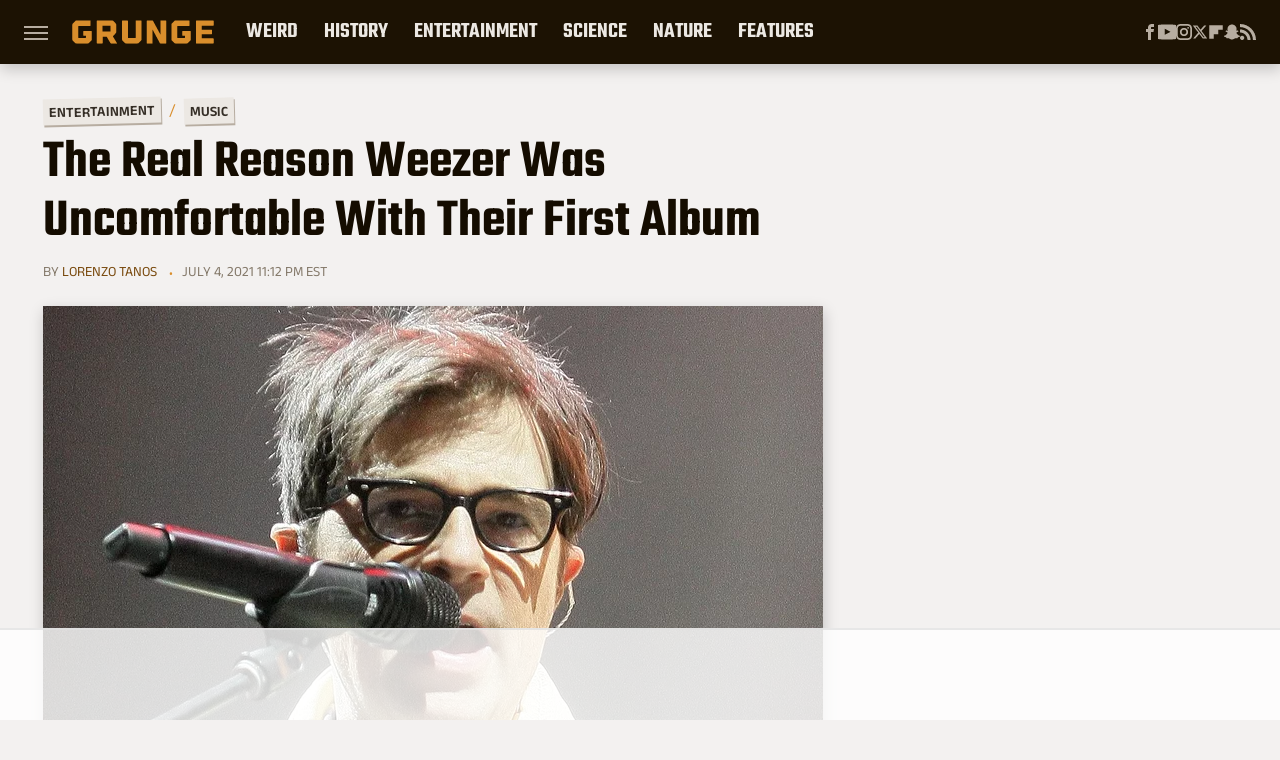

--- FILE ---
content_type: text/html; charset=UTF-8
request_url: https://www.grunge.com/453129/the-real-reason-weezer-was-uncomfortable-with-their-first-album/
body_size: 17005
content:
<!DOCTYPE html>
<html xmlns="http://www.w3.org/1999/xhtml" lang="en-US">
<head>
            
        <!-- START email detection/removal script -->
        <script>
            !function(){"use strict";function e(e){const t=e.match(/((?=([a-z0-9._!#$%+^&*()[\]<>-]+))@[a-z0-9._-]+\.[a-z0-9._-]+)/gi);return t?t[0]:""}function t(t){return e(a(t.toLowerCase()))}function a(e){return e.replace(/\s/g,"")}async function n(e){const t={sha256Hash:"",sha1Hash:""};if(!("msCrypto"in window)&&"https:"===location.protocol&&"crypto"in window&&"TextEncoder"in window){const a=(new TextEncoder).encode(e),[n,c]=await Promise.all([s("SHA-256",a),s("SHA-1",a)]);t.sha256Hash=n,t.sha1Hash=c}return t}async function s(e,t){const a=await crypto.subtle.digest(e,t);return Array.from(new Uint8Array(a)).map(e=>("00"+e.toString(16)).slice(-2)).join("")}function c(e){let t=!0;return Object.keys(e).forEach(a=>{0===e[a].length&&(t=!1)}),t}function i(e,t,a){e.splice(t,1);const n="?"+e.join("&")+a.hash;history.replaceState(null,"",n)}var o={checkEmail:e,validateEmail:t,trimInput:a,hashEmail:n,hasHashes:c,removeEmailAndReplaceHistory:i,detectEmails:async function(){const e=new URL(window.location.href),a=Array.from(e.searchParams.entries()).map(e=>`=`);let s,o;const r=["adt_eih","sh_kit"];if(a.forEach((e,t)=>{const a=decodeURIComponent(e),[n,c]=a.split("=");if("adt_ei"===n&&(s={value:c,index:t,emsrc:"url"}),r.includes(n)){o={value:c,index:t,emsrc:"sh_kit"===n?"urlhck":"urlh"}}}),s)t(s.value)&&n(s.value).then(e=>{if(c(e)){const t={value:e,created:Date.now()};localStorage.setItem("adt_ei",JSON.stringify(t)),localStorage.setItem("adt_emsrc",s.emsrc)}});else if(o){const e={value:{sha256Hash:o.value,sha1Hash:""},created:Date.now()};localStorage.setItem("adt_ei",JSON.stringify(e)),localStorage.setItem("adt_emsrc",o.emsrc)}s&&i(a,s.index,e),o&&i(a,o.index,e)},cb:"adthrive"};const{detectEmails:r,cb:l}=o;r()}();
        </script>
        <!-- END email detection/removal script -->
        <!-- AdThrive Head Tag Manual -->
        <script data-no-optimize="1" data-cfasync="false">
            (function(w, d) {
                w.adthrive = w.adthrive || {};
                w.adthrive.cmd = w.
                    adthrive.cmd || [];
                w.adthrive.plugin = 'adthrive-ads-manual';
                w.adthrive.host = 'ads.adthrive.com';var s = d.createElement('script');
                s.async = true;
                s.referrerpolicy='no-referrer-when-downgrade';
                s.src = 'https://' + w.adthrive.host + '/sites/69050ef03f4f24500d48973a/ads.min.js?referrer=' + w.encodeURIComponent(w.location.href) + '&cb=' + (Math.floor(Math.random() * 100) + 1);
                var n = d.getElementsByTagName('script')[0];
                n.parentNode.insertBefore(s, n);
            })(window, document);
        </script>
        <!-- End of AdThrive Head Tag -->            <link rel="preload" href="/wp-content/themes/unified/css/article.grunge.min.css?design=3&v=1761058487" as="style"><link rel="preload" href="https://www.grunge.com/img/gallery/the-real-reason-weezer-was-uncomfortable-with-their-first-album/intro-1625454452.sm.webp" as="image">
<link class="preloadFont" rel="preload" href="https://www.grunge.com/font/aneklatin-regular.woff2" as="font" crossorigin>
<link class="preloadFont" rel="preload" href="https://www.grunge.com/font/aneklatin-semibold.woff2" as="font" crossorigin>
<link class="preloadFont" rel="preload" href="https://www.grunge.com/font/teko-semibold-rev.woff2" as="font" crossorigin>

        <link rel="stylesheet" type="text/css" href="/wp-content/themes/unified/css/article.grunge.min.css?design=3&v=1761058487" />
        <meta http-equiv="Content-Type" content="text/html; charset=utf8" />
        <meta name="viewport" content="width=device-width, initial-scale=1.0">
        <meta http-equiv="Content-Security-Policy" content="block-all-mixed-content" />
        <meta http-equiv="X-UA-Compatible" content="IE=10" />
        
        
                <meta name="robots" content="max-image-preview:large">
        <meta name="thumbnail" content="https://www.grunge.com/img/gallery/the-real-reason-weezer-was-uncomfortable-with-their-first-album/l-intro-1625454452.jpg">
        <title>The Real Reason Weezer Was Uncomfortable With Their First Album</title>
        <meta name='description' content="In a recent interview, Weezer frontman Rivers Cuomo revealed that he initially wasn't comfortable with their self-titled 1994 debut album." />
        <meta property="mrf:tags" content="Content Type:SEO;Primary Category:Music;Category:Music;Headline Approver:Unknown;Trello Board:" />
        
                <meta property="og:site_name" content="Grunge" />
        <meta property="og:title" content="The Real Reason Weezer Was Uncomfortable With Their First Album - Grunge">
        <meta property="og:image" content="https://www.grunge.com/img/gallery/the-real-reason-weezer-was-uncomfortable-with-their-first-album/l-intro-1625454452.jpg" />
        <meta property="og:description" content="In a recent interview, Weezer frontman Rivers Cuomo revealed that he initially wasn't comfortable with their self-titled 1994 debut album.">
        <meta property="og:type" content="article">
        <meta property="og:url" content="https://www.grunge.com/453129/the-real-reason-weezer-was-uncomfortable-with-their-first-album/">
                <meta name="twitter:title" content="The Real Reason Weezer Was Uncomfortable With Their First Album - Grunge">
        <meta name="twitter:description" content="In a recent interview, Weezer frontman Rivers Cuomo revealed that he initially wasn't comfortable with their self-titled 1994 debut album.">
        <meta name="twitter:site" content="@GrungeHQ">
        <meta name="twitter:card" content="summary_large_image">
        <meta name="twitter:image" content="https://www.grunge.com/img/gallery/the-real-reason-weezer-was-uncomfortable-with-their-first-album/l-intro-1625454452.jpg">
            <meta property="article:published_time" content="2021-07-05T03:12:53+00:00" />
    <meta property="article:modified_time" content="2021-07-05T03:12:53+00:00" />
    <meta property="article:author" content="Lorenzo Tanos" />
        
        <link rel="shortcut icon" href="https://www.grunge.com/img/grunge-favicon-448x448.png">
        <link rel="icon" href="https://www.grunge.com/img/grunge-favicon-448x448.png">
        <link rel="canonical" href="https://www.grunge.com/453129/the-real-reason-weezer-was-uncomfortable-with-their-first-album/"/>
        <link rel="alternate" type="application/rss+xml" title="Music - Grunge" href="https://www.grunge.com/category/music-entertainment/feed/" />

        
        <script type="application/ld+json">{"@context":"http:\/\/schema.org","@type":"Article","mainEntityOfPage":{"@type":"WebPage","@id":"https:\/\/www.grunge.com\/453129\/the-real-reason-weezer-was-uncomfortable-with-their-first-album\/","url":"https:\/\/www.grunge.com\/453129\/the-real-reason-weezer-was-uncomfortable-with-their-first-album\/","breadcrumb":{"@type":"BreadcrumbList","itemListElement":[{"@type":"ListItem","position":1,"item":{"@id":"https:\/\/www.grunge.com\/category\/entertainment\/","name":"Entertainment"}},{"@type":"ListItem","position":2,"item":{"@id":"https:\/\/www.grunge.com\/category\/music-entertainment\/","name":"Music"}}]}},"isAccessibleForFree":true,"headline":"The Real Reason Weezer Was Uncomfortable With Their First Album","image":{"@type":"ImageObject","url":"https:\/\/www.grunge.com\/img\/gallery\/the-real-reason-weezer-was-uncomfortable-with-their-first-album\/l-intro-1625454452.jpg","height":898,"width":1600},"datePublished":"2021-07-05T03:12:53+00:00","dateModified":"2021-07-05T03:12:53+00:00","author":[{"@type":"Person","name":"Lorenzo Tanos","description":"Lorenzo joined Static Media as a writer for Grunge and an editor for Looper in early 2021. He uses his wide knowledge of sports (and sports entertainment) and music minutiae from past decades to the present to craft informative and engaging articles about these topics.","url":"https:\/\/www.grunge.com\/author\/lorenzotanos\/","knowsAbout":["Classic Rock","'90s Music & Pop Culture","Sports"],"alumniOf":{"@type":"Organization","name":"De La Salle University"}}],"publisher":{"@type":"Organization","address":{"@type":"PostalAddress","streetAddress":"11787 Lantern Road #201","addressLocality":"Fishers","addressRegion":"IN","postalCode":"46038","addressCountry":"US"},"contactPoint":{"@type":"ContactPoint","telephone":"(908) 514-8038","contactType":"customer support","email":"staff@grunge.com"},"publishingPrinciples":"https:\/\/www.grunge.com\/policies\/","@id":"https:\/\/www.grunge.com\/","name":"Grunge","url":"https:\/\/www.grunge.com\/","logo":{"@type":"ImageObject","url":"https:\/\/www.grunge.com\/img\/grunge-share-image-1280x720.png","caption":"Grunge Logo"},"description":"Grunge specializes in informative deep dives - from history and crime to science and everything strange.","sameAs":["https:\/\/www.facebook.com\/GrungeHQ","https:\/\/www.youtube.com\/c\/GrungeHQ","https:\/\/www.instagram.com\/grungehq","https:\/\/twitter.com\/GrungeHQ","https:\/\/flipboard.com\/@Grunge","https:\/\/story.snapchat.com\/p\/cfe0aaa2-9525-4d16-ad4c-200655b7b7fa"]},"description":"In a recent interview, Weezer frontman Rivers Cuomo revealed that he initially wasn't comfortable with their self-titled 1994 debut album."}</script>
                </head>
<body>
<div id="wrapper">
    <div class="page-wrap">
        <header id="header" class="">
            <div class="nav-drop">
                <div class="jcf-scrollable">
                    <div class="aside-holder">
                                    <nav id="aside-nav">
                <div class="nav-top">
                    <div class="logo">
                        <a href="/" class="logo-holder">
                            <img src="https://www.grunge.com/img/grunge_logo_orange.svg" alt="Grunge" width="142" height="30">
                        </a>
                        <a href="#" class="nav-opener close"></a>
                    </div>
                </div>
                
                <ul class="main-nav"><li class="navlink navlink-weird-facts-stories"><a href="/category/weird-facts-stories/">Weird</a><input type="checkbox" id="subnav-button-weird-facts-stories"><label for="subnav-button-weird-facts-stories"></label><ul class="main-nav"><li class="subnavlink navlink-mythical-creatures"><a href="/category/mythical-creatures/">Mythical Creatures</a></li><li class="subnavlink navlink-superstitions"><a href="/category/superstitions/">Superstitions</a></li><li class="subnavlink navlink-conspiracy-theories"><a href="/category/conspiracy-theories/">Conspiracy Theories</a></li><li class="subnavlink navlink-paranormal"><a href="/category/paranormal/">Paranormal</a></li><li class="subnavlink navlink-aliens"><a href="/category/aliens/">Aliens</a></li><li class="subnavlink navlink-untold-truth"><a href="/category/untold-truth/">Untold Truth</a></li><li class="subnavlink navlink-most-dangerous"><a href="/category/most-dangerous/">The Most Dangerous</a></li></ul></li><li class="navlink navlink-history"><a href="/category/history/">History</a><input type="checkbox" id="subnav-button-history"><label for="subnav-button-history"></label><ul class="main-nav"><li class="subnavlink navlink-war-facts-stories"><a href="/category/war-facts-stories/">Wars</a></li><li class="subnavlink navlink-historical-inventions"><a href="/category/historical-inventions/">Inventions</a></li><li class="subnavlink navlink-historical-discoveries"><a href="/category/historical-discoveries/">Discoveries</a></li><li class="subnavlink navlink-historical-mysteries"><a href="/category/historical-mysteries/">Mysteries</a></li><li class="subnavlink navlink-religious-history"><a href="/category/religious-history/">Religion</a></li><li class="subnavlink navlink-ancient-history"><a href="/category/ancient-history/">Ancient History</a></li><li class="subnavlink navlink-dictators-history"><a href="/category/dictators-history/">Dictators</a></li><li class="subnavlink navlink-cults-history"><a href="/category/cults-history/">Cults</a></li><li class="subnavlink navlink-assassinations-history"><a href="/category/assassinations-history/">Assassinations</a></li><li class="subnavlink navlink-royals-history"><a href="/category/royals-history/">Royals</a></li><li class="subnavlink navlink-messed-up-history"><a href="/category/messed-up-history/">Messed Up History</a></li><li class="subnavlink navlink-american-history"><a href="/category/american-history/">American History</a></li></ul></li><li class="navlink navlink-entertainment"><a href="/category/entertainment/">Entertainment</a><input type="checkbox" id="subnav-button-entertainment"><label for="subnav-button-entertainment"></label><ul class="main-nav"><li class="subnavlink navlink-old-hollywood"><a href="/category/old-hollywood/">Old Hollywood</a></li><li class="subnavlink navlink-music"><a href="/category/music/">Music</a></li><li class="subnavlink navlink-sports"><a href="/category/sports/">Sports</a></li><li class="subnavlink navlink-tragic-real-life-stories"><a href="/category/tragic-real-life-stories/">Tragic Real-Life Stories</a></li><li class="subnavlink navlink-scandals"><a href="/category/scandals/">Scandals</a></li></ul></li><li class="navlink navlink-science-facts"><a href="/category/science-facts/">Science</a><input type="checkbox" id="subnav-button-science-facts"><label for="subnav-button-science-facts"></label><ul class="main-nav"><li class="subnavlink navlink-space-facts"><a href="/category/space-facts/">Space</a></li><li class="subnavlink navlink-climate-facts"><a href="/category/climate-facts/">Climate</a></li><li class="subnavlink navlink-human-body"><a href="/category/human-body/">Human Body</a></li></ul></li><li class="navlink navlink-nature-facts"><a href="/category/nature-facts/">Nature</a><input type="checkbox" id="subnav-button-nature-facts"><label for="subnav-button-nature-facts"></label><ul class="main-nav"><li class="subnavlink navlink-animal-facts"><a href="/category/animal-facts/">Animals</a></li><li class="subnavlink navlink-plant-facts"><a href="/category/plant-facts/">Plants & Trees</a></li><li class="subnavlink navlink-national-parks"><a href="/category/national-parks/">National Parks</a></li></ul></li><li class="navlink navlink-features"><a href="/category/features/">Features</a></li></ul>        <ul class="social-buttons">
            <li><a href="http://www.facebook.com/GrungeHQ" target="_blank" title="Facebook" aria-label="Facebook"><svg class="icon"><use xlink:href="#facebook"></use></svg></a></li><li><a href="https://www.youtube.com/c/GrungeHQ" target="_blank" title="YouTube" aria-label="YouTube"><svg class="icon"><use xlink:href="#youtube"></use></svg></a></li><li><a href="https://www.instagram.com/grungehq" target="_blank" title="Instagram" aria-label="Instagram"><svg class="icon"><use xlink:href="#instagram"></use></svg></a></li><li><a href="https://twitter.com/GrungeHQ" target="_blank" title="Twitter" aria-label="Twitter"><svg class="icon"><use xlink:href="#twitter"></use></svg></a></li><li><a href="https://flipboard.com/@Grunge" target="_blank" title="Flipboard" aria-label="Flipboard"><svg class="icon"><use xlink:href="#flipboard"></use></svg></a></li><li><a href="https://story.snapchat.com/p/cfe0aaa2-9525-4d16-ad4c-200655b7b7fa" target="_blank" title="Snapchat" aria-label="Snapchat"><svg class="icon"><use xlink:href="#snapchat"></use></svg></a></li><li><a href="/feed/" target="_blank" title="RSS" aria-label="RSS"><svg class="icon"><use xlink:href="#rss"></use></svg></a></li>
            
            
        </ul>            <ul class="info-links">
                <li class="info-link first-info-link"><a href="/about/">About</a></li>
                <li class="info-link"><a href="/policies/">Editorial Policies</a></li>
                
                <li class="info-link"><a href="/our-experts/">Our Experts</a></li>
                <li class="info-link"><a href="https://www.static.com/grunge-privacy-policy" target="_blank">Privacy Policy</a></a>
                <li class="info-link"><a href="https://www.static.com/terms" target="_blank">Terms of Use</a></li>
            </ul>
            </nav>                        <div class="nav-bottom">
                            <span class="copyright-info">&copy; 2026                                <a href="https://www.static.com/" target="_blank">Static Media</a>. All Rights Reserved
                            </span>
                        </div>
                    </div>
                </div>
            </div>
            <div id="bg"></div>
         
            <div id="header-container">
                <div id="hamburger-holder">
                    <div class="hamburger nav-opener"></div>
                </div>

                    <div id="logo" class="top-nav-standard">
        <a href="/"><img src="https://www.grunge.com/img/grunge_logo_orange.svg" alt="Grunge" width="142" height="30"></a>
    </div>
                <div id="logo-icon" class="top-nav-scrolled">
                    <a href="/" >
                        <img src="https://www.grunge.com/img/grunge_icon_orange.svg" alt="Grunge" width="24" height="30">                    </a>
                </div>

                <div id="top-nav-title" class="top-nav-scrolled">The Real Reason Weezer Was Uncomfortable With Their First Album</div>

                            <div id="top-nav" class="top-nav-standard">
                <nav id="top-nav-holder">
                    
                    <a href="/category/weird-facts-stories/" class="navlink-weird-facts-stories">Weird</a>
<a href="/category/history/" class="navlink-history">History</a>
<a href="/category/entertainment/" class="navlink-entertainment">Entertainment</a>
<a href="/category/science-facts/" class="navlink-science-facts">Science</a>
<a href="/category/nature-facts/" class="navlink-nature-facts">Nature</a>
<a href="/category/features/" class="navlink-features">Features</a>

                </nav>
            </div>                <svg width="0" height="0" class="hidden">
            <symbol version="1.1" xmlns="http://www.w3.org/2000/svg" viewBox="0 0 16 16" id="rss">
    <path d="M2.13 11.733c-1.175 0-2.13 0.958-2.13 2.126 0 1.174 0.955 2.122 2.13 2.122 1.179 0 2.133-0.948 2.133-2.122-0-1.168-0.954-2.126-2.133-2.126zM0.002 5.436v3.067c1.997 0 3.874 0.781 5.288 2.196 1.412 1.411 2.192 3.297 2.192 5.302h3.080c-0-5.825-4.739-10.564-10.56-10.564zM0.006 0v3.068c7.122 0 12.918 5.802 12.918 12.932h3.076c0-8.82-7.176-16-15.994-16z"></path>
</symbol>
        <symbol xmlns="http://www.w3.org/2000/svg" viewBox="0 0 512 512" id="twitter">
    <path d="M389.2 48h70.6L305.6 224.2 487 464H345L233.7 318.6 106.5 464H35.8L200.7 275.5 26.8 48H172.4L272.9 180.9 389.2 48zM364.4 421.8h39.1L151.1 88h-42L364.4 421.8z"></path>
</symbol>
        <symbol xmlns="http://www.w3.org/2000/svg" viewBox="0 0 32 32" id="facebook">
    <path d="M19 6h5V0h-5c-3.86 0-7 3.14-7 7v3H8v6h4v16h6V16h5l1-6h-6V7c0-.542.458-1 1-1z"></path>
</symbol>
        <symbol xmlns="http://www.w3.org/2000/svg" viewBox="0 0 14 14" id="flipboard">
    <path d="m 6.9999999,0.99982 5.9993001,0 0,1.99835 0,1.99357 -1.993367,0 -1.9980673,0 -0.014998,1.99357 -0.01,1.99835 -1.9980669,0.01 -1.9933674,0.0146 -0.014998,1.99835 -0.01,1.99357 -1.9834686,0 -1.9836686,0 0,-6.00006 0,-5.99994 5.9992001,0 z"></path>
</symbol>
        <symbol viewBox="0 0 24 24" xmlns="http://www.w3.org/2000/svg" id="instagram">
    <path d="M17.3183118,0.0772036939 C18.5358869,0.132773211 19.3775594,0.311686093 20.156489,0.614412318 C20.9357539,0.917263935 21.5259307,1.30117806 22.1124276,1.88767349 C22.6988355,2.47414659 23.0827129,3.06422396 23.3856819,3.84361655 C23.688357,4.62263666 23.8672302,5.46418415 23.9227984,6.68172489 C23.9916356,8.19170553 24,8.72394829 24,11.9999742 C24,15.2760524 23.9916355,15.808302 23.9227954,17.3182896 C23.8672306,18.5358038 23.6883589,19.3773584 23.3855877,20.1566258 C23.0826716,20.9358162 22.6987642,21.5259396 22.1124276,22.1122749 C21.5259871,22.6987804 20.9357958,23.0827198 20.1563742,23.3856323 C19.3772192,23.6883583 18.5357324,23.8672318 17.3183209,23.9227442 C15.8086874,23.9916325 15.2765626,24 12,24 C8.72343739,24 8.19131258,23.9916325 6.68172382,23.9227463 C5.46426077,23.8672314 4.62270711,23.6883498 3.84342369,23.3855738 C3.0641689,23.0827004 2.47399369,22.6987612 1.88762592,22.1123283 C1.30117312,21.525877 0.91721975,20.9357071 0.614318116,20.1563835 C0.311643016,19.3773633 0.132769821,18.5358159 0.0772038909,17.3183251 C0.0083529426,15.8092887 0,15.2774634 0,11.9999742 C0,8.7225328 0.00835296697,8.19071076 0.0772047368,6.68165632 C0.132769821,5.46418415 0.311643016,4.62263666 0.614362729,3.84350174 C0.91719061,3.06430165 1.30113536,2.4741608 1.88757245,1.88772514 C2.47399369,1.30123879 3.0641689,0.917299613 3.84345255,0.614414972 C4.62236201,0.311696581 5.46409415,0.132773979 6.68163888,0.0772035898 C8.19074867,0.00835221992 8.72252573,0 12,0 C15.2774788,0 15.8092594,0.00835235053 17.3183118,0.0772036939 Z M12,2.66666667 C8.75959504,2.66666667 8.26400713,2.67445049 6.80319929,2.74109814 C5.87614637,2.78341009 5.31952221,2.90172878 4.80947575,3.09995521 C4.37397765,3.26922052 4.09725505,3.44924273 3.77324172,3.77329203 C3.44916209,4.09737087 3.26913181,4.37408574 3.09996253,4.80937168 C2.90169965,5.31965737 2.78340891,5.87618164 2.74109927,6.80321713 C2.67445122,8.26397158 2.66666667,8.75960374 2.66666667,11.9999742 C2.66666667,15.2403924 2.67445121,15.7360281 2.74109842,17.1967643 C2.78340891,18.1238184 2.90169965,18.6803426 3.09990404,19.1904778 C3.26914133,19.6259017 3.44919889,19.9026659 3.77329519,20.2267614 C4.09725505,20.5507573 4.37397765,20.7307795 4.80932525,20.8999863 C5.31971515,21.0982887 5.87621193,21.2165784 6.80323907,21.2588497 C8.26460439,21.3255353 8.76051223,21.3333333 12,21.3333333 C15.2394878,21.3333333 15.7353956,21.3255353 17.1968056,21.2588476 C18.123775,21.216579 18.6802056,21.0982995 19.1905083,20.9000309 C19.6260288,20.7307713 19.9027426,20.5507596 20.2267583,20.226708 C20.5507492,19.9027179 20.7308046,19.6259456 20.9000375,19.1906283 C21.0983009,18.6803412 21.2165908,18.1238118 21.2588986,17.196779 C21.3255376,15.7350718 21.3333333,15.2390126 21.3333333,11.9999742 C21.3333333,8.76098665 21.3255376,8.26493375 21.2589016,6.80323567 C21.2165911,5.87618164 21.0983004,5.31965737 20.9001178,4.80957831 C20.7308131,4.37403932 20.550774,4.09729207 20.2267583,3.77324038 C19.9027658,3.44924868 19.6260264,3.26922777 19.1905015,3.09996643 C18.6803988,2.90171817 18.1238378,2.78341062 17.1967608,2.74109868 C15.7359966,2.67445057 15.2404012,2.66666667 12,2.66666667 Z M12,18.2222222 C8.56356156,18.2222222 5.77777778,15.4364384 5.77777778,12 C5.77777778,8.56356156 8.56356156,5.77777778 12,5.77777778 C15.4364384,5.77777778 18.2222222,8.56356156 18.2222222,12 C18.2222222,15.4364384 15.4364384,18.2222222 12,18.2222222 Z M12,15.5555556 C13.9636791,15.5555556 15.5555556,13.9636791 15.5555556,12 C15.5555556,10.0363209 13.9636791,8.44444444 12,8.44444444 C10.0363209,8.44444444 8.44444444,10.0363209 8.44444444,12 C8.44444444,13.9636791 10.0363209,15.5555556 12,15.5555556 Z M18.2222222,7.11111111 C17.4858426,7.11111111 16.8888889,6.51415744 16.8888889,5.77777778 C16.8888889,5.04139811 17.4858426,4.44444444 18.2222222,4.44444444 C18.9586019,4.44444444 19.5555556,5.04139811 19.5555556,5.77777778 C19.5555556,6.51415744 18.9586019,7.11111111 18.2222222,7.11111111 Z"/>
</symbol>
         <symbol xmlns="http://www.w3.org/2000/svg" viewBox="0 0 448 512" id="linkedin">
    <path d="M100.3 448H7.4V148.9h92.9zM53.8 108.1C24.1 108.1 0 83.5 0 53.8a53.8 53.8 0 0 1 107.6 0c0 29.7-24.1 54.3-53.8 54.3zM447.9 448h-92.7V302.4c0-34.7-.7-79.2-48.3-79.2-48.3 0-55.7 37.7-55.7 76.7V448h-92.8V148.9h89.1v40.8h1.3c12.4-23.5 42.7-48.3 87.9-48.3 94 0 111.3 61.9 111.3 142.3V448z"/>
</symbol>
        <symbol xmlns="http://www.w3.org/2000/svg" viewBox="0 0 240.1 113.49" id="muckrack">
    <path class="b" d="M223.2,73.59c11.2-7.6,16.8-20.3,16.9-33.3C240.1,20.39,226.8.09,199.4.09c-8.35-.1-18.27-.1-28.14-.07-9.86.02-19.66.07-27.76.07v113.4h29.6v-35h17l17.1,35h30.6l.8-5-18.7-33.4c2.5-.8,3.3-1.5,3.3-1.5ZM199,54.29h-25.8v-29.7h25.8c8.4,0,12.3,7.4,12.3,14.6s-4.1,15.1-12.3,15.1Z"/><polygon class="b" points="0 .14 10.9 .14 64.5 49.24 117.9 .14 129.3 .14 129.3 113.34 99.7 113.34 99.7 54.24 66.1 83.74 62.7 83.74 29.6 54.24 29.6 113.34 0 113.34 0 .14"/>
</symbol>
        <symbol xmlns="http://www.w3.org/2000/svg" viewBox="7 2 2 12" id="youtube">
    <path d="M15.841 4.8c0 0-0.156-1.103-0.637-1.587-0.609-0.637-1.291-0.641-1.603-0.678-2.237-0.163-5.597-0.163-5.597-0.163h-0.006c0 0-3.359 0-5.597 0.163-0.313 0.038-0.994 0.041-1.603 0.678-0.481 0.484-0.634 1.587-0.634 1.587s-0.159 1.294-0.159 2.591v1.213c0 1.294 0.159 2.591 0.159 2.591s0.156 1.103 0.634 1.588c0.609 0.637 1.409 0.616 1.766 0.684 1.281 0.122 5.441 0.159 5.441 0.159s3.363-0.006 5.6-0.166c0.313-0.037 0.994-0.041 1.603-0.678 0.481-0.484 0.637-1.588 0.637-1.588s0.159-1.294 0.159-2.591v-1.213c-0.003-1.294-0.162-2.591-0.162-2.591zM6.347 10.075v-4.497l4.322 2.256-4.322 2.241z"></path>
</symbol>
        <symbol xmlns="http://www.w3.org/2000/svg" viewBox="0 0 512 512" id="pinterest">
    <g>
    <path d="M220.646,338.475C207.223,408.825,190.842,476.269,142.3,511.5
            c-14.996-106.33,21.994-186.188,39.173-270.971c-29.293-49.292,3.518-148.498,65.285-124.059
            c76.001,30.066-65.809,183.279,29.38,202.417c99.405,19.974,139.989-172.476,78.359-235.054
            C265.434-6.539,95.253,81.775,116.175,211.161c5.09,31.626,37.765,41.22,13.062,84.884c-57.001-12.65-74.005-57.6-71.822-117.533
            c3.53-98.108,88.141-166.787,173.024-176.293c107.34-12.014,208.081,39.398,221.991,140.376
            c15.67,113.978-48.442,237.412-163.23,228.529C258.085,368.704,245.023,353.283,220.646,338.475z">
    </path>
    </g>
</symbol>
        <symbol xmlns="http://www.w3.org/2000/svg" viewBox="0 0 32 32" id="tiktok">
    <path d="M 22.472559,-3.8146973e-6 C 23.000559,4.5408962 25.535059,7.2481962 29.941559,7.5361962 v 5.1073998 c -2.5536,0.2496 -4.7905,-0.5856 -7.3922,-2.1601 v 9.5523 c 0,12.1348 -13.2292004,15.927 -18.5478004,7.2291 -3.4177,-5.597 -1.3248,-15.4181 9.6387004,-15.8117 v 5.3857 c -0.8352,0.1344 -1.728,0.3456 -2.5441,0.6241 -2.4384004,0.8256 -3.8209004,2.3712 -3.4369004,5.0977 0.7392,5.2226 10.3204004,6.7682 9.5235004,-3.4369 V 0.00959619 h 5.2898 z" />
</symbol>
        <symbol xmlns="http://www.w3.org/2000/svg" viewBox="0 0 32 32" id="twitch">
    <path d="M3 0l-3 5v23h8v4h4l4-4h5l9-9v-19h-27zM26 17l-5 5h-5l-4 4v-4h-6v-18h20v13z"></path><path d="M19 8h3v8h-3v-8z"></path><path d="M13 8h3v8h-3v-8z"></path>
</symbol>
        <symbol xmlns="http://www.w3.org/2000/svg" viewBox="0 0 512.016 512.016" id="snapchat" >
    <g>
        <g>
            <path d="M500.459,375.368c-64.521-10.633-93.918-75.887-97.058-83.294c-0.06-0.145-0.307-0.666-0.375-0.819
                c-3.234-6.571-4.036-11.904-2.347-15.838c3.388-8.013,17.741-12.553,26.931-15.462c2.586-0.836,5.009-1.604,6.938-2.372
                c18.586-7.339,27.913-16.717,27.716-27.895c-0.179-8.866-7.134-17.007-17.434-20.651c-3.55-1.485-7.774-2.295-11.887-2.295
                c-2.842,0-7.066,0.401-11.102,2.287c-7.868,3.678-14.865,5.658-20.156,5.888c-2.355-0.094-4.139-0.486-5.427-0.922
                c0.162-2.79,0.35-5.658,0.529-8.585l0.094-1.493c2.193-34.807,4.915-78.123-6.673-104.081
                c-34.27-76.834-106.999-82.807-128.478-82.807l-10.018,0.094c-21.436,0-94.029,5.965-128.265,82.756
                c-11.614,26.018-8.866,69.316-6.664,104.115c0.213,3.422,0.427,6.758,0.614,10.01c-1.468,0.503-3.584,0.947-6.46,0.947
                c-6.161,0-13.542-1.997-21.931-5.922c-12.126-5.683-34.295,1.911-37.291,17.647c-1.63,8.516,1.801,20.796,27.383,30.908
                c1.988,0.785,4.489,1.587,7.561,2.56c8.576,2.722,22.929,7.27,26.325,15.266c1.681,3.951,0.879,9.284-2.662,16.512
                c-1.263,2.944-31.65,72.124-98.765,83.174c-6.963,1.143-11.93,7.322-11.537,14.353c0.111,1.954,0.563,3.917,1.399,5.897
                c5.641,13.193,27.119,22.349,67.55,28.766c0.887,2.295,1.92,7.006,2.509,9.737c0.853,3.9,1.749,7.927,2.97,12.1
                c1.229,4.224,4.881,11.307,15.445,11.307c3.575,0,7.714-0.811,12.211-1.681c6.468-1.271,15.309-2.995,26.274-2.995
                c6.084,0,12.416,0.546,18.825,1.604c12.092,2.005,22.699,9.506,35.004,18.202c18.116,12.809,34.586,22.605,67.524,22.605
                c0.87,0,1.732-0.026,2.577-0.085c1.22,0.06,2.449,0.085,3.695,0.085c28.851,0,54.246-7.62,75.494-22.63
                c11.742-8.311,22.835-16.162,34.935-18.176c6.426-1.058,12.766-1.604,18.85-1.604c10.513,0,18.901,1.348,26.385,2.816
                c5.06,0.998,9.02,1.476,12.672,1.476c7.373,0,12.8-4.053,14.874-11.127c1.195-4.113,2.091-8.021,2.961-12.015
                c0.461-2.125,1.57-7.211,2.509-9.66c39.851-6.34,60.203-15.138,65.835-28.297c0.845-1.894,1.34-3.9,1.476-6.033
                C512.372,382.707,507.422,376.529,500.459,375.368z"/>
        </g>
    </g>
</symbol>
        <symbol xmlns="http://www.w3.org/2000/svg" viewBox="0 0 192 192" id="threads">
    <path d="M141.537 88.9883C140.71 88.5919 139.87 88.2104 139.019 87.8451C137.537 60.5382 122.616 44.905 97.5619 44.745C97.4484 44.7443 97.3355 44.7443 97.222 44.7443C82.2364 44.7443 69.7731 51.1409 62.102 62.7807L75.881 72.2328C81.6116 63.5383 90.6052 61.6848 97.2286 61.6848C97.3051 61.6848 97.3819 61.6848 97.4576 61.6855C105.707 61.7381 111.932 64.1366 115.961 68.814C118.893 72.2193 120.854 76.925 121.825 82.8638C114.511 81.6207 106.601 81.2385 98.145 81.7233C74.3247 83.0954 59.0111 96.9879 60.0396 116.292C60.5615 126.084 65.4397 134.508 73.775 140.011C80.8224 144.663 89.899 146.938 99.3323 146.423C111.79 145.74 121.563 140.987 128.381 132.296C133.559 125.696 136.834 117.143 138.28 106.366C144.217 109.949 148.617 114.664 151.047 120.332C155.179 129.967 155.42 145.8 142.501 158.708C131.182 170.016 117.576 174.908 97.0135 175.059C74.2042 174.89 56.9538 167.575 45.7381 153.317C35.2355 139.966 29.8077 120.682 29.6052 96C29.8077 71.3178 35.2355 52.0336 45.7381 38.6827C56.9538 24.4249 74.2039 17.11 97.0132 16.9405C119.988 17.1113 137.539 24.4614 149.184 38.788C154.894 45.8136 159.199 54.6488 162.037 64.9503L178.184 60.6422C174.744 47.9622 169.331 37.0357 161.965 27.974C147.036 9.60668 125.202 0.195148 97.0695 0H96.9569C68.8816 0.19447 47.2921 9.6418 32.7883 28.0793C19.8819 44.4864 13.2244 67.3157 13.0007 95.9325L13 96L13.0007 96.0675C13.2244 124.684 19.8819 147.514 32.7883 163.921C47.2921 182.358 68.8816 191.806 96.9569 192H97.0695C122.03 191.827 139.624 185.292 154.118 170.811C173.081 151.866 172.51 128.119 166.26 113.541C161.776 103.087 153.227 94.5962 141.537 88.9883ZM98.4405 129.507C88.0005 130.095 77.1544 125.409 76.6196 115.372C76.2232 107.93 81.9158 99.626 99.0812 98.6368C101.047 98.5234 102.976 98.468 104.871 98.468C111.106 98.468 116.939 99.0737 122.242 100.233C120.264 124.935 108.662 128.946 98.4405 129.507Z" />
</symbol>
        <symbol xmlns="http://www.w3.org/2000/svg" viewBox="0 0 512 512" id="bluesky">
    <path d="M111.8 62.2C170.2 105.9 233 194.7 256 242.4c23-47.6 85.8-136.4 144.2-180.2c42.1-31.6 110.3-56 110.3 21.8c0 15.5-8.9 130.5-14.1 149.2C478.2 298 412 314.6 353.1 304.5c102.9 17.5 129.1 75.5 72.5 133.5c-107.4 110.2-154.3-27.6-166.3-62.9l0 0c-1.7-4.9-2.6-7.8-3.3-7.8s-1.6 3-3.3 7.8l0 0c-12 35.3-59 173.1-166.3 62.9c-56.5-58-30.4-116 72.5-133.5C100 314.6 33.8 298 15.7 233.1C10.4 214.4 1.5 99.4 1.5 83.9c0-77.8 68.2-53.4 110.3-21.8z"/>
</symbol>
        <symbol xmlns="http://www.w3.org/2000/svg" viewBox="0 0 618 478" id="google">
    <path d="M617.84 456.59C617.82 467.86 608.68 477 597.41 477.02H20.43C9.16 477 0.02 467.86 0 456.59V20.43C0.02 9.16 9.16 0.02 20.43 0H597.41C608.68 0.02 617.82 9.16 617.84 20.43V456.59ZM516.79 342.6V302.74C516.79 301.26 515.59 300.06 514.11 300.06H335.02V345.46H514.11C515.61 345.44 516.82 344.2 516.79 342.7C516.79 342.67 516.79 342.64 516.79 342.6ZM544.02 256.35V216.31C544.04 214.83 542.86 213.61 541.38 213.59C541.37 213.59 541.35 213.59 541.34 213.59H335.02V258.99H541.34C542.79 259.02 543.99 257.86 544.02 256.41C544.02 256.36 544.02 256.32 544.02 256.27V256.36V256.35ZM516.79 170.1V129.88C516.79 128.4 515.59 127.2 514.11 127.2H335.02V172.6H514.11C515.56 172.58 516.74 171.42 516.79 169.97V170.11V170.1ZM180.59 218.08V258.93H239.6C234.74 283.9 212.77 302.01 180.59 302.01C144.24 300.72 115.81 270.2 117.11 233.84C118.34 199.3 146.05 171.59 180.59 170.36C196.12 170.1 211.13 175.97 222.35 186.7L253.49 155.6C233.78 137.06 207.65 126.88 180.59 127.18C120.42 127.18 71.64 175.96 71.64 236.13C71.64 296.3 120.42 345.08 180.59 345.08C240.76 345.08 285 300.82 285 238.49C284.96 231.59 284.39 224.69 283.27 217.88L180.59 218.06V218.08Z"/>
</symbol>
        <symbol id="website" viewBox="0 0 17 17" xmlns="http://www.w3.org/2000/svg">
    <path fill-rule="evenodd" clip-rule="evenodd" d="M1.91041 1.47245C3.56879 -0.185927 6.25755 -0.185927 7.91592 1.47245L10.9186 4.47521C12.577 6.13361 12.577 8.82231 10.9186 10.4807C10.5041 10.8954 9.83185 10.8954 9.41728 10.4807C9.00271 10.0661 9.00271 9.39389 9.41728 8.97932C10.2465 8.15019 10.2465 6.80573 9.41728 5.97659L6.41454 2.97383C5.58535 2.14465 4.24097 2.14465 3.41178 2.97383C2.58261 3.80302 2.58261 5.1474 3.41178 5.97659L4.16248 6.72728C4.57708 7.14185 4.57707 7.81407 4.16248 8.22864C3.74789 8.64321 3.07569 8.64321 2.6611 8.22864L1.91041 7.47796C0.252031 5.81959 0.252031 3.13083 1.91041 1.47245ZM7.91592 5.9766C8.33049 6.39116 8.33049 7.06339 7.91592 7.47796C7.08678 8.3072 7.08678 9.65155 7.91592 10.4807L10.9186 13.4835C11.7479 14.3127 13.0922 14.3127 13.9215 13.4835C14.7506 12.6543 14.7506 11.3099 13.9215 10.4807L13.1708 9.73C12.7561 9.31544 12.7561 8.64321 13.1708 8.22864C13.5854 7.81407 14.2575 7.81407 14.6722 8.22864L15.4228 8.97932C17.0812 10.6377 17.0812 13.3265 15.4228 14.9849C13.7645 16.6433 11.0757 16.6433 9.41728 14.9849L6.41455 11.9822C4.75618 10.3238 4.75618 7.63498 6.41455 5.9766C6.82912 5.562 7.50135 5.562 7.91592 5.9766Z"/>
</symbol>
        
        
        
        
        <symbol xmlns="http://www.w3.org/2000/svg" viewBox="0 0 16 16" id="advertise">
            <g clip-path="url(#clip0_1911_5435)">
            <path fill-rule="evenodd" clip-rule="evenodd" d="M12 1.40497L2.26973 4.27073L0 2.34144V12.6558L2.26967 10.7271L3.84476 11.191V14.1933C3.84529 15.229 4.55813 16.067 5.43904 16.0676H9.23405C9.67247 16.0682 10.0745 15.8571 10.3609 15.5183C10.6488 15.1814 10.8284 14.709 10.8278 14.1932V13.2478L12 13.593V1.40497ZM5.09306 14.5997C5.00434 14.4935 4.95039 14.3537 4.94986 14.1932V11.5168L9.72281 12.9219V14.1932C9.72227 14.3537 9.66885 14.4935 9.5796 14.5997C9.48985 14.7047 9.37052 14.7676 9.23409 14.7676H5.4391C5.30214 14.7676 5.18281 14.7047 5.09306 14.5997Z" />
            <path d="M13 1.11045L17 -0.067627V15.0654L13 13.8875V1.11045Z" />
            </g>
            <defs>
            <clipPath id="clip0_1911_5435">
            <rect width="16" height="16" fill="white"/>
            </clipPath>
            </defs>
        </symbol>
    
</svg>                    <nav id="social-nav-holder" class="top-nav-standard">
        <ul class="social-buttons">
            <li><a href="http://www.facebook.com/GrungeHQ" target="_blank" title="Facebook" aria-label="Facebook"><svg class="icon"><use xlink:href="#facebook"></use></svg></a></li><li><a href="https://www.youtube.com/c/GrungeHQ" target="_blank" title="YouTube" aria-label="YouTube"><svg class="icon"><use xlink:href="#youtube"></use></svg></a></li><li><a href="https://www.instagram.com/grungehq" target="_blank" title="Instagram" aria-label="Instagram"><svg class="icon"><use xlink:href="#instagram"></use></svg></a></li><li><a href="https://twitter.com/GrungeHQ" target="_blank" title="Twitter" aria-label="Twitter"><svg class="icon"><use xlink:href="#twitter"></use></svg></a></li><li><a href="https://flipboard.com/@Grunge" target="_blank" title="Flipboard" aria-label="Flipboard"><svg class="icon"><use xlink:href="#flipboard"></use></svg></a></li><li><a href="https://story.snapchat.com/p/cfe0aaa2-9525-4d16-ad4c-200655b7b7fa" target="_blank" title="Snapchat" aria-label="Snapchat"><svg class="icon"><use xlink:href="#snapchat"></use></svg></a></li><li><a href="/feed/" target="_blank" title="RSS" aria-label="RSS"><svg class="icon"><use xlink:href="#rss"></use></svg></a></li>
            
            
        </ul>
    </nav>
                                <div id="top-nav-share" class="top-nav-scrolled"></div>
	                        </div>
            <div id="is-tablet"></div>
            <div id="is-mobile"></div>
        </header>
<main id="main" role="main" class="infinite gallery" data-post-type="articles">
    <div class="holder">
        <div id="content" class="article">
            

            <article class="news-post">
    
    
    <ul class="breadcrumbs">
<li>
<a href="/category/entertainment/">Entertainment</a> </li>
<li>
<a href="/category/music/">Music</a> </li>
</ul>
                <div class="news-article">
                <h1 class="title-gallery" data-post-id="453129" id="title-gallery" data-author="Lorenzo Tanos" data-category="music-entertainment" data-content_type="SEO" data-mod_date="2021-07-04" data-layout="Infinite" data-post_id="453129" data-pub_date="2021-07-04" data-day="Sunday" data-dayhour="Sunday-11PM" data-pubhour="11PM" data-num_slides="2" data-num_words="500" data-pitcher="Unknown" data-trello_board="" data-intent="Legacy" data-ideation="Legacy" data-importanttopic="False">The Real Reason Weezer Was Uncomfortable With Their First Album</h1>
            </div>

    
                <div class="news-article">
                
                                <div class="byline-container">
                    <div class="byline-text-wrap">
                        <span class="byline-by">By</span> <a href="/author/lorenzotanos/" class="byline-author">Lorenzo Tanos</a>
                        
                        <span class="byline-slash"></span>
                        <span class="byline-timestamp">
                            <time datetime="2021-07-05T03:12:53+00:00">July 4, 2021 11:12 pm EST</time></span>
                        
                    </div>
                    
                </div>
                                <div class="slide-key image-holder gallery-image-holder credit-image-wrap lead-image-holder" data-post-url="https://www.grunge.com/453129/the-real-reason-weezer-was-uncomfortable-with-their-first-album/" data-post-title="The real reason Weezer was uncomfortable with their first album" data-slide-num="0" data-post-id="453129">
                                             <picture id="p49a87205c89772a9f36c22ed260076f1">
                                                    <source media="(min-width: 429px)" srcset="https://www.grunge.com/img/gallery/the-real-reason-weezer-was-uncomfortable-with-their-first-album/intro-1625454452.webp" type="image/webp">
                            <source media="(max-width: 428px)" srcset="https://www.grunge.com/img/gallery/the-real-reason-weezer-was-uncomfortable-with-their-first-album/intro-1625454452.sm.webp" type="image/webp">
                        <img class="gallery-image " src="https://www.grunge.com/img/gallery/the-real-reason-weezer-was-uncomfortable-with-their-first-album/intro-1625454452.jpg" data-slide-url="https://www.grunge.com/453129/the-real-reason-weezer-was-uncomfortable-with-their-first-album/" data-post-id="453129" data-slide-num="0" data-slide-title="The real reason Weezer was uncomfortable with their first album: " width="780" height="439" alt="Rivers Cuomo singing">
                    </source></source></picture>
                    <span class="gallery-image-credit">John Medina/Getty Images</span>
                    </div>
				            <div class="columns-holder ">
                
                
                <p>Don't let those happy, poppy melodies and their nerdy and/or geeky image fool you. For close to three decades, <a href="https://www.grunge.com/181106/the-untold-truth-of-weezer/" target="_blank">Weezer</a> has been crafting irresistibly catchy tunes that aren't always as sunshiny as the riffs and hooks suggest they are. For every "Buddy Holly" with a quirky video paying tribute to "Happy Days," there's a "Say it Ain't So" that deals with the alcoholism in frontman <a href="https://www.grunge.com/181636/heres-how-much-weezers-rivers-cuomo-is-actually-worth/" target="_blank">Rivers Cuomo</a>'s family. For every "Blue Album" overflowing with happy-go-lucky alternative rock hits, there's a "Pinkerton" rife with emotional anguish. And for every classic like those two albums ... there's a "Raditude," though that's another story for another time.</p>
<p>Even if you're not a hardcore Weezer fan, you probably know that Cuomo was not at all fond of their sophomore release "Pinkerton" for several years after it hit stores in 1995. Back in 2001, he called it a "sick" album and the "most painful" thing in his life (via <a href="https://www.rollingstone.com/music/music-features/how-weezers-pinkerton-went-from-embarrassing-to-essential-105567/" target="_blank">Rolling Stone</a>), though he eventually changed his tune on "Pinkerton," telling <a href="https://www.nme.com/en_asia/news/music/rivers-cuomo-reflects-on-weezers-pinkerton-it-was-supposed-to-be-our-magnum-opus-and-it-just-got-destroyed-2870043" target="_blank">NME</a> earlier this year that it was "supposed to be [Weezer's] magnum opus." However, in a slightly more recent interview, Cuomo revealed that he also wasn't a fan of his band's self-titled 1994 debut album at first, albeit for different reasons. Here's why Weezer wasn't comfortable with the making of the "Blue Album."</p>

            </div>
            </div>

            <div class="news-article">
                
                <h2 class="">Cuomo feels the Blue Album was too polished</h2>
                                <div class="slide-key image-holder gallery-image-holder credit-image-wrap " data-post-url="https://www.grunge.com/453129/the-real-reason-weezer-was-uncomfortable-with-their-first-album/" data-post-title="The real reason Weezer was uncomfortable with their first album" data-slide-num="1" data-post-id="453129">
                                             <picture id="p7ca808cea26e1ac7744d72b76d528a4a">
                                                    <source media="(min-width: 429px)" srcset="https://www.grunge.com/img/gallery/the-real-reason-weezer-was-uncomfortable-with-their-first-album/cuomo-feels-the-blue-album-was-too-polished-1625454452.webp" type="image/webp">
                            <source media="(max-width: 428px)" srcset="https://www.grunge.com/img/gallery/the-real-reason-weezer-was-uncomfortable-with-their-first-album/cuomo-feels-the-blue-album-was-too-polished-1625454452.sm.webp" type="image/webp">
                        <img class="gallery-image " src="https://www.grunge.com/img/gallery/the-real-reason-weezer-was-uncomfortable-with-their-first-album/cuomo-feels-the-blue-album-was-too-polished-1625454452.jpg" data-slide-url="https://www.grunge.com/453129/the-real-reason-weezer-was-uncomfortable-with-their-first-album/" data-post-id="453129" data-slide-num="1" data-slide-title="The real reason Weezer was uncomfortable with their first album: Cuomo feels the Blue Album was too polished" width="780" height="439" alt="Weezer posing backstage">
                    </source></source></picture>
                    <span class="gallery-image-credit">Martyn Goodacre/Getty Images</span>
                    </div>
				            <div class="columns-holder ">
                <p>In an interview published by <a href="https://www.guitarworld.com/features/weezers-rivers-cuomo-like-a-lot-of-the-other-bands-around-that-time-we-were-a-little-uncomfortable-with-the-sound-of-our-first-album" target="_blank">Guitar World</a> on June 29, Rivers Cuomo discussed several topics, including the commercial success of the "Blue Album" and "Pinkerton's" lack thereof. He explained that he and the rest of Weezer "didn't intend" for "Pinkerton" to be a commercial flop, adding that they went for a heavier, grungier approach because they "were a little uncomfortable with the sound of our first record."</p>
<p>Expounding on his earlier point, Cuomo said that the songs on the "Blue Album" weren't representative of how they sounded back when they were trying to break out in the Los Angeles club scene. "We were much rougher and more aggressive — we weren't meant to be this polished, major label alt-rock band," he related. "So we kind of swung back the other way and produced the next record ourselves, and that was a lot more true to what we thought Weezer was supposed to be."</p>
<p>In addition, Cuomo revealed that the "Blue Album" was largely informed by the stylistic change many L.A. bands underwent in the early '90s. Once a metal musician like many of his contemporaries, Cuomo and his bandmates "all went from being metalheads to alternative guys" as they cut their hair, traded heavy riffing for lighter, catchier melodies, and headed to the studio to record their debut album. And what a debut it turned out to be, despite those initial misgivings about a cleaner, shinier sound.</p>

            </div>
            </div>

    
</article>                        
            <div class="under-art" data-post-url="https://www.grunge.com/453129/the-real-reason-weezer-was-uncomfortable-with-their-first-album/" data-post-title="The Real Reason Weezer Was Uncomfortable With Their First Album"> 
                <h2 class="section-header">Recommended</h2>
                <input type="hidden" class="next-article-url" value="https://www.grunge.com/181106/the-untold-truth-of-weezer/"/>
                                <div class="zergnet-widget" id="zergnet-widget-35321" data-lazyload="2000" data-no-snippet>
                    <div class="loading-more">
    <svg xmlns="http://www.w3.org/2000/svg" viewBox="0 0 100 100" preserveAspectRatio="xMidYMid" width="60" height="60" style="shape-rendering: auto; display: block; background: transparent;" xmlns:xlink="http://www.w3.org/1999/xlink"><g><circle fill="#794a0e" r="10" cy="50" cx="84">
        <animate begin="0s" keySplines="0 0.5 0.5 1" values="10;0" keyTimes="0;1" calcMode="spline" dur="0.49019607843137253s" repeatCount="indefinite" attributeName="r"></animate>
        <animate begin="0s" values="#794a0e;#794a0e;#794a0e;#794a0e;#794a0e" keyTimes="0;0.25;0.5;0.75;1" calcMode="discrete" dur="1.9607843137254901s" repeatCount="indefinite" attributeName="fill"></animate>
    </circle><circle fill="#794a0e" r="10" cy="50" cx="16">
    <animate begin="0s" keySplines="0 0.5 0.5 1;0 0.5 0.5 1;0 0.5 0.5 1;0 0.5 0.5 1" values="0;0;10;10;10" keyTimes="0;0.25;0.5;0.75;1" calcMode="spline" dur="1.9607843137254901s" repeatCount="indefinite" attributeName="r"></animate>
    <animate begin="0s" keySplines="0 0.5 0.5 1;0 0.5 0.5 1;0 0.5 0.5 1;0 0.5 0.5 1" values="16;16;16;50;84" keyTimes="0;0.25;0.5;0.75;1" calcMode="spline" dur="1.9607843137254901s" repeatCount="indefinite" attributeName="cx"></animate>
    </circle><circle fill="#794a0e" r="10" cy="50" cx="50">
    <animate begin="-0.49019607843137253s" keySplines="0 0.5 0.5 1;0 0.5 0.5 1;0 0.5 0.5 1;0 0.5 0.5 1" values="0;0;10;10;10" keyTimes="0;0.25;0.5;0.75;1" calcMode="spline" dur="1.9607843137254901s" repeatCount="indefinite" attributeName="r"></animate>
    <animate begin="-0.49019607843137253s" keySplines="0 0.5 0.5 1;0 0.5 0.5 1;0 0.5 0.5 1;0 0.5 0.5 1" values="16;16;16;50;84" keyTimes="0;0.25;0.5;0.75;1" calcMode="spline" dur="1.9607843137254901s" repeatCount="indefinite" attributeName="cx"></animate>
    </circle><circle fill="#794a0e" r="10" cy="50" cx="84">
    <animate begin="-0.9803921568627451s" keySplines="0 0.5 0.5 1;0 0.5 0.5 1;0 0.5 0.5 1;0 0.5 0.5 1" values="0;0;10;10;10" keyTimes="0;0.25;0.5;0.75;1" calcMode="spline" dur="1.9607843137254901s" repeatCount="indefinite" attributeName="r"></animate>
    <animate begin="-0.9803921568627451s" keySplines="0 0.5 0.5 1;0 0.5 0.5 1;0 0.5 0.5 1;0 0.5 0.5 1" values="16;16;16;50;84" keyTimes="0;0.25;0.5;0.75;1" calcMode="spline" dur="1.9607843137254901s" repeatCount="indefinite" attributeName="cx"></animate>
    </circle><circle fill="#794a0e" r="10" cy="50" cx="16">
    <animate begin="-1.4705882352941175s" keySplines="0 0.5 0.5 1;0 0.5 0.5 1;0 0.5 0.5 1;0 0.5 0.5 1" values="0;0;10;10;10" keyTimes="0;0.25;0.5;0.75;1" calcMode="spline" dur="1.9607843137254901s" repeatCount="indefinite" attributeName="r"></animate>
    <animate begin="-1.4705882352941175s" keySplines="0 0.5 0.5 1;0 0.5 0.5 1;0 0.5 0.5 1;0 0.5 0.5 1" values="16;16;16;50;84" keyTimes="0;0.25;0.5;0.75;1" calcMode="spline" dur="1.9607843137254901s" repeatCount="indefinite" attributeName="cx"></animate>
    </circle><g></g></g><!-- [ldio] generated by https://loading.io --></svg>
                </div>
        	</div>
                            <script language="javascript" type="text/javascript">
                    setTimeout(function() {
                        var n = document.getElementById("#zergnet-widget-35321");
                        var h = false;
                        if ( n ) {
                            h = n.innerHTML;
                        }
                        if ( h ) {
                            return false;
                        }
                        var zergnet = document.createElement('script');
                        zergnet.type = 'text/javascript'; zergnet.async = true;
                        zergnet.src = '//www.zergnet.com/zerg.js?v=1&id=35321';
                        var znscr = document.getElementsByTagName('script')[0];
                        znscr.parentNode.insertBefore(zergnet, znscr);
                    }, 3500);
                </script>
                           <div id="div-ad-1x1a" class="google-ad-placeholder clear placeholder placeholder-1-1" data-ad-height="any" data-ad-width="any" data-ad-pos="1x1"></div>

        </div>
    </div>
    <div class="sidebar-container">
                <div id="floatingAd">
                    </div>
    </div>
    </main>

</div>
</div>

            
                        <script async src="https://www.googletagmanager.com/gtag/js?id=G-PDC605XWVT"></script>
    <script>
        window.LooperConfig = window.LooperConfig || {};
        window.dataLayer = window.dataLayer || [];
        function gtag(){dataLayer.push(arguments);} 
        gtag('js', new Date());
        window.LooperConfig.ga4tag = "G-PDC605XWVT";
        window.LooperConfig.ga4data = {"author":"Lorenzo Tanos","category":"music-entertainment","content_type":"SEO","mod_date":"2021-07-04","layout":"Infinite","post_id":453129,"pub_date":"2021-07-04","day":"Sunday","dayhour":"Sunday-11PM","pubhour":"11PM","num_slides":2,"num_words":500,"pitcher":"Unknown","trello_board":"","intent":"Legacy","ideation":"Legacy","importantTopic":"False"};
        window.LooperConfig.categories = ["Music"];
        window.LooperReady = function(){
            if ( typeof( window.LooperReadyInside ) !== 'undefined' ) {
                window.LooperReadyInside();
            }
            LooperConfig.params = false;
            try {
                LooperConfig.params = (new URL(document.location)).searchParams;
            } catch( e ) {
                //do nothing
            }
            
            var widgets = document.querySelectorAll(".zergnet-widget");
            var hasWidget = false;
            for ( i = 0; i < widgets.length; i++ ) {
                if ( !hasWidget && LoopGalObj.isVisible(widgets[i]) ) {
                    hasWidget = true;
                }
            }
            if (!hasWidget) {
                LooperConfig['ga4data']["ad_block"] = true;
            } else {
                LooperConfig['ga4data']["ad_block"] = false;
            }

            var validZSource = {"newsletter":"newsletter","flipboard":"flipboard","smartnews":"smartnews","smartnews_sponsored":"smartnews_sponsored","msnsyndicated":"msnsyndicated","newsbreakapp":"newsbreakapp","topbuzz":"topbuzz","zinf_abtest":"zinf_abtest","nexthighlights":"nexthighlights","fb":"fb","fb_ios":"fb_ios","fb_android":"fb_android","gemini":"gemini","facebook_organic":"facebook_organic","gdiscover_sponsored":"gdiscover_sponsored","googlenewsapp":"googlenewsapp","snapchat":"snapchat","dt_app":"dt_app","youtube":"youtube","opera":"opera","aol":"aol"};

            if (window.location.href.indexOf("zsource") !== -1) {
                var vars = {};
                var parts = window.location.href.replace(/[?&]+([^=&]+)=([^&]*)/gi, function (m, key, value) {
                    vars[key] = value.toLowerCase();
                });
                if (typeof( vars['zsource'] !== "undefined") && typeof( validZSource[vars['zsource']] ) !== "undefined") {
                    LooperConfig['zsource'] = validZSource[vars['zsource']];
                    document.cookie = "zsource=" + LooperConfig['zsource'] + "; path=/; max-age=600";
                }
            } else if (document.cookie.indexOf("zsource") !== -1) {
                var cookieval = document.cookie;
                var zsource = "";
                if (cookieval) {
                    var arr = cookieval.split(";");
                    if (arr.length) {
                        for (var i = 0; i < arr.length; i++) {
                            var keyval = arr[i].split("=");
                            if (keyval.length && keyval[0].indexOf("zsource") !== -1) {
                                zsource = keyval[1].trim();
                            }
                        }
                    }
                }
                if (typeof( validZSource[zsource] !== "undefined" )) {
                    LooperConfig['zsource'] = validZSource[zsource];
                }
            }

            if (typeof( LooperConfig['zsource'] ) !== "undefined") {
                LooperConfig['ga4data']["zsource"] = LooperConfig['zsource'];
            }

            // ga4 first view setup
            LooperConfig['ga4data']["first_view"] = false;
            var ga4CookieName = '_ga_PDC605XWVT' ;

            let decodedCookie = decodeURIComponent(document.cookie);
            let decodedCookieArray = decodedCookie.split(';').map((d) => d.trim()).filter((d) => d.substring(0, ga4CookieName.length) === ga4CookieName);
            var isGa4CookiePresent =  decodedCookieArray.length > 0;
            if(!isGa4CookiePresent) {
                LooperConfig['ga4data']["first_view"] = true;
            }
            LooperConfig['ga4data']['send_page_view'] = false;
            
            LooperConfig['ga4data']['view_type'] = Looper.viewType;
            LooperConfig['ga4data']['last_id'] = Looper.lastID;
            LooperConfig['ga4data']['last_url'] = Looper.lastURL;
            LooperConfig['ga4data']['infinite_position'] = 0;
            
            gtag("config", LooperConfig.ga4tag, LooperConfig.ga4data);
            gtag("event", "page_view");
        };
    </script>
                <script type="text/javascript" src="/wp-content/themes/unified/js/loopgal.min.js?v=1763058001"></script>
        <script>
        (function(){
                    var config = {};
        config['v3UI'] = true;

            window.LoopGalObj = new LoopGal( config );
                    window.Looper = new LoopEs();
        if ( typeof( LooperReady ) !== "undefined" ){
            LooperReady();
        }
        })();
        </script>
        <script type="text/javascript" async src="https://btloader.com/tag?o=5698917485248512&upapi=true&domain=grunge.com"></script>

<script>!function(){"use strict";var e;e=document,function(){var t,n;function r(){var t=e.createElement("script");t.src="https://cafemedia-com.videoplayerhub.com/galleryplayer.js",e.head.appendChild(t)}function a(){var t=e.cookie.match("(^|[^;]+)\s*__adblocker\s*=\s*([^;]+)");return t&&t.pop()}function c(){clearInterval(n)}return{init:function(){var e;"true"===(t=a())?r():(e=0,n=setInterval((function(){100!==e&&"false" !== t || c(), "true" === t && (r(), c()), t = a(), e++}), 50))}}}().init()}();
</script>
        
        <script>
    (function(){
        !function(){"use strict";function e(e){var t=!(arguments.length>1&&void 0!==arguments[1])||arguments[1],c=document.createElement("script");c.src=e,t?c.type="module":(c.async=!0,c.type="text/javascript",c.setAttribute("nomodule",""));var n=document.getElementsByTagName("script")[0];n.parentNode.insertBefore(c,n)}!function(t,c){!function(t,c,n){var a,o,r;n.accountId=c,null!==(a=t.marfeel)&&void 0!==a||(t.marfeel={}),null!==(o=(r=t.marfeel).cmd)&&void 0!==o||(r.cmd=[]),t.marfeel.config=n;var i="https://sdk.mrf.io/statics";e("".concat(i,"/marfeel-sdk.js?id=").concat(c),!0),e("".concat(i,"/marfeel-sdk.es5.js?id=").concat(c),!1)}(t,c,arguments.length>2&&void 0!==arguments[2]?arguments[2]:{})}(window,3544,{} /*config*/)}();
     })();
</script>
        
    <script async id="ebx" src="https://applets.ebxcdn.com/ebx.js"></script>

            <script>
    window.LooperConfig = window.LooperConfig || {};
    window.LooperConfig.clip = {"readmore":{"text":"Read More: "},"followus":{"text":"Follow Us: ","enabled":0},"visitus":{"text":"Visit Us At: ","enabled":0}};
    
</script>
</body>
</html>

--- FILE ---
content_type: text/html
request_url: https://api.intentiq.com/profiles_engine/ProfilesEngineServlet?at=39&mi=10&dpi=936734067&pt=17&dpn=1&iiqidtype=2&iiqpcid=8cc1557f-2174-4a1d-8840-405ad156eb6e&iiqpciddate=1768779927806&pcid=4370d9ba-eaba-43e9-a24e-05cba175cebb&idtype=3&gdpr=0&japs=false&jaesc=0&jafc=0&jaensc=0&jsver=0.33&testGroup=A&source=pbjs&ABTestingConfigurationSource=group&abtg=A&vrref=https%3A%2F%2Fwww.grunge.com
body_size: 56
content:
{"abPercentage":97,"adt":1,"ct":2,"isOptedOut":false,"data":{"eids":[]},"dbsaved":"false","ls":true,"cttl":86400000,"abTestUuid":"g_c6edb44e-05a8-4fc7-ad90-892718219ed4","tc":9,"sid":242386075}

--- FILE ---
content_type: text/html; charset=utf-8
request_url: https://www.google.com/recaptcha/api2/aframe
body_size: 269
content:
<!DOCTYPE HTML><html><head><meta http-equiv="content-type" content="text/html; charset=UTF-8"></head><body><script nonce="paX7l2gkkEzPk3gMYSFSvA">/** Anti-fraud and anti-abuse applications only. See google.com/recaptcha */ try{var clients={'sodar':'https://pagead2.googlesyndication.com/pagead/sodar?'};window.addEventListener("message",function(a){try{if(a.source===window.parent){var b=JSON.parse(a.data);var c=clients[b['id']];if(c){var d=document.createElement('img');d.src=c+b['params']+'&rc='+(localStorage.getItem("rc::a")?sessionStorage.getItem("rc::b"):"");window.document.body.appendChild(d);sessionStorage.setItem("rc::e",parseInt(sessionStorage.getItem("rc::e")||0)+1);localStorage.setItem("rc::h",'1768779933220');}}}catch(b){}});window.parent.postMessage("_grecaptcha_ready", "*");}catch(b){}</script></body></html>

--- FILE ---
content_type: text/plain; charset=UTF-8
request_url: https://at.teads.tv/fpc?analytics_tag_id=PUB_17002&tfpvi=&gdpr_consent=&gdpr_status=22&gdpr_reason=220&ccpa_consent=&sv=prebid-v1
body_size: 56
content:
ODk3ZTE4MTgtNmE4MS00ODYxLThmOTUtYjRlNzFiMTk5YjM4Iy0xMA==

--- FILE ---
content_type: text/plain
request_url: https://rtb.openx.net/openrtbb/prebidjs
body_size: -222
content:
{"id":"ce8283e1-b2a1-476d-8684-caf2bb8b4534","nbr":0}

--- FILE ---
content_type: text/plain
request_url: https://rtb.openx.net/openrtbb/prebidjs
body_size: -83
content:
{"id":"39ecc3e8-3037-4924-8909-370d7a229660","nbr":0}

--- FILE ---
content_type: application/javascript; charset=utf-8
request_url: https://fundingchoicesmessages.google.com/f/AGSKWxXe9BCm-hDAPVMUFHz9OGcG2HvZVI9-UVOA5ooQWgzu024ytbbkFSxhBsiw4REORh3R0vRIEPO-tdhJU-LH7vwfql3KoG94VRL1ftt4yI3sqFsK6c2h33ib4_ArgSwGghQsth27ar71DcJz84sF-RppVYWWb-HqGyxeQBdRHY8ncnDFDmrOl6M8OAUW/_-480x60//ads/zergnet./SpotlightAd-/adminibanner2./336x280_
body_size: -1291
content:
window['7122791e-4883-410a-97a0-5c48debb9cd9'] = true;

--- FILE ---
content_type: text/plain
request_url: https://rtb.openx.net/openrtbb/prebidjs
body_size: -222
content:
{"id":"52dbb788-9f72-4153-b516-45a9cc9fb211","nbr":0}

--- FILE ---
content_type: text/plain
request_url: https://rtb.openx.net/openrtbb/prebidjs
body_size: -221
content:
{"id":"261581c0-8d19-4074-8d90-7bae8284d7e1","nbr":0}

--- FILE ---
content_type: text/plain; charset=utf-8
request_url: https://ads.adthrive.com/http-api/cv2
body_size: 11240
content:
{"om":["03621zun","08189wfv","0929nj63","0av741zl","0b0m8l4f","0fbb34f1-aa8d-4aaf-949f-21c7a0ec6e77","0hly8ynw","0iyi1awv","0ka5pd9v","0sm4lr19","1","1011_302_56233493","1011_302_56651446","1011_302_56651545","1011_302_56651550","1011_302_56651593","1011_302_56651596","1011_302_56651599","1011_302_56651692","1011_302_56651697","1011_302_56651859","1011_302_56652122","1011_302_57051015","1011_302_57051318","1011_302_57055873","1011_302_57055970","1011_46_11063301","1019_514444833","1019_514444838","1019_695879875","1028_8728253","10310289136970_462792978","10310289136970_559920874","10310289136970_686690145","10755070","10ua7afe","110_576857699833602496","110_583548785518836492","110_594033992319641821","11142692","11212184","11421707","11421740","11460948","11509227","11625846","11633448","11721343","11837166","1185:1610326628","1185:1610326728","11896988","11999803","12010080","12010084","12010088","12123650","12142259","12151247","12219555","12219563","12219592","12219631","12219633","12219634","12441760","124843_8","124844_19","124848_7","12491645","12491656","12491684","12491687","12552078","12837805","12837806","12850756","12_74_18113655","13mvd7kb","14b21720-cb43-43b7-9653-80819fdc7781","1501804","1610326628","1610326728","16_553781814","16x7UEIxQu8","17_23391206","17_23391224","17_23391296","17_23391302","17_23487686","17_23487692","17_24080387","17_24104651","17_24104657","17_24104666","17_24104687","17_24104690","17_24104693","17_24104696","17_24104699","17_24104702","17_24104714","17_24104726","17_24525570","17_24632115","17_24632123","17_24632125","17_24632126","17_24683311","17_24683312","17_24683317","17_24683322","17_24694809","17_24696313","17_24696315","17_24696318","17_24696320","17_24696333","17_24696334","17_24696337","17_24696340","17_24766936","17_24766939","17_24766942","17_24766943","17_24766946","17_24766949","17_24766959","17_24766964","17_24766968","17_24766970","17_24766977","17_24766984","17_24766985","17_24766988","17_24767210","17_24767213","17_24767215","17_24767217","17_24767222","17_24767226","17_24767229","17_24767233","17_24767234","17_24767239","17_24767241","17_24767245","17_24767248","17_24767249","17_24767251","17_24767255","17_24767549","17_24767577","1891/84813","1891/84814","192987dwrq3","197dwrq3","19ijfw1a","19r1igh7","1IWwPyLfI28","1b298mp02l7","1b93ee2c-4c64-456e-86a4-75f74b1509cc","1bmp02l7","1c87c02a-6514-4316-88c1-5527dea36b10","1cf99145-c77b-4987-a771-2c5e19d7c49a","1dwefsfs","1h7yhpl7","1idm94","1m7ow47i","1vo0zc6d","1zuc5d3f","202430_200_EAAYACog7t9UKc5iyzOXBU.xMcbVRrAuHeIU5IyS9qdlP9IeJGUyBMfW1N0_","202430_200_EAAYACogfp82etiOdza92P7KkqCzDPazG1s0NmTQfyLljZ.q7ScyBDr2wK8_","203557","20421090_200_EAAYACogwcoW5vogT5vLuix.rAmo0E1Jidv8mIzVeNWxHoVoBLEyBJLAmwE_","206_549410","206_549423","2132:42072323","2132:42828302","2132:44420222","2132:45327622","2132:45327625","2132:45361388","2132:45410878","2132:45483959","2132:45519398","2132:45562714","2132:45562715","2132:45563177","2132:45596424","2132:45941257","2132:45999649","2132:45999652","2132:46038614","2132:46038967","2132:46039469","2132:46039506","2132:46039894","2132:46039897","2132:46039900","2149:12123650","2149:12147059","2149:12151096","2149:12156461","2179:579199547309811353","2179:579593739337040696","2179:587183202622605216","2179:588366512778827143","2179:588837179414603875","2179:589289985696794383","2179:589318202881681006","2179:589451478355172056","2179:591283456202345442","2249:553781220","2249:553781221","2249:553781814","2249:581439030","2249:647637518","2249:650628025","2249:651403773","2249:657213025","2249:674673693","2249:704251784","226226131","226226132","2307:0b0m8l4f","2307:0hly8ynw","2307:0is68vil","2307:0ka5pd9v","2307:1zuc5d3f","2307:28u7c6ez","2307:4qxmmgd2","2307:6mrds7pc","2307:74scwdnj","2307:77gj3an4","2307:794di3me","2307:7vlmjnq0","2307:8fdfc014","2307:8orkh93v","2307:9nex8xyd","2307:9r15vock","2307:a566o9hb","2307:be4hm1i2","2307:bj4kmsd6","2307:c1hsjx06","2307:ddd2k10l","2307:ekv63n6v","2307:emgupcal","2307:fmmrtnw7","2307:fphs0z2t","2307:g749lgab","2307:ge4000vb","2307:gp71mc8o","2307:gvotpm74","2307:hf9ak5dg","2307:hzonbdnu","2307:kk5768bd","2307:ksaxiumz","2307:ll8m2pwk","2307:lp37a2wq","2307:lu0m1szw","2307:mfsmf6ch","2307:np9yfx64","2307:nv5uhf1y","2307:rifj41it","2307:risjxoqk","2307:rmttmrq8","2307:s2ahu2ae","2307:s4s41bit","2307:tsa21krj","2307:u2cc9kzv","2307:u7p1kjgp","2307:urut9okb","2307:v1oc480x","2307:xe7etvhg","2307:xm7xmowz","2307:zfexqyi5","2307:zui0lm52","2307:zvdz58bk","2307:zxl8as7s","2319_66419_12500344","2345961","23786257","2409_15064_70_85445179","2409_15064_70_85807320","2409_15064_70_85807343","2409_25495_176_CR52055522","2409_25495_176_CR52092918","2409_25495_176_CR52092920","2409_25495_176_CR52092921","2409_25495_176_CR52092922","2409_25495_176_CR52092923","2409_25495_176_CR52092956","2409_25495_176_CR52092957","2409_25495_176_CR52092958","2409_25495_176_CR52092959","2409_25495_176_CR52150651","2409_25495_176_CR52153848","2409_25495_176_CR52153849","2409_25495_176_CR52175340","2409_25495_176_CR52178314","2409_25495_176_CR52178315","2409_25495_176_CR52178316","2409_25495_176_CR52186411","2409_25495_176_CR52188001","2409_91366_409_226354","24525570","24598434","24655280","24694809","24732878","24765461","24765547","25_0l51bbpm","25_13mvd7kb","25_4tgls8cg","25_4zai8e8t","25_52qaclee","25_53v6aquw","25_6bfbb9is","25_7d6bm1nb","25_87z6cimm","25_8b5u826e","25_9l06fx6u","25_bukxj5lt","25_cfnass1q","25_cvemsz19","25_e0z9bgr8","25_fjzzyur4","25_gypb2tdl","25_hgrz3ggo","25_hkxtc1wk","25_hueqprai","25_kxwn3npu","25_lui7w03k","25_m2n177jy","25_op9gtamy","25_oz31jrd0","25_pvjtapo1","25_pz8lwofu","25_sgaw7i5o","25_sqmqxvaf","25_t34l2d9w","25_ti0s3bz3","25_tqejxuf9","25_utberk8n","25_v6qt489s","25_x716iscu","25_xejccf8o","25_xz6af56d","25_yi6qlg3p","25_ynwg50ce","25_ztlksnbe","25_zwzjgvpw","26210676","262592","2662_199916_8153721","2662_200562_8166427","2662_200562_8168483","2662_200562_8168520","2662_255125_8179376","2676:85480683","2676:85807294","2676:85807305","2676:85807307","2676:85807308","2676:85807318","2676:85807320","2676:85807326","2709prc8","2711_15051_12151096","2711_64_11999803","2711_64_12147059","2711_64_12151096","2711_64_12151247","2711_64_12156461","2715_9888_262592","2715_9888_522709","2715_9888_549410","2715_9888_549423","2715_9888_549634","2715_9888_551337","2729809prc8","2760:176_CR52092921","2760:176_CR52175340","2760:176_CR52178316","27ec2e48-1423-49ff-9cb5-efb5e12f2bd6","27s3hbtl","28925636","28933536","28u7c6ez","29402249","29414696","29414711","29414845","2974:8166427","2974:8168473","2974:8168475","2974:8168483","2974:8168519","2974:8168520","2974:8168539","2974:8168581","2974:8168586","29_605367463","29_605367465","29_696964702","2_206_554442","2_206_554471","2_206_554478","2_206_554480","2fewfcvj","2hdl0sv1","2i8t2rx0","2v2984qwpp9","2v4qwpp9","2wj90v7b","2y5a5qhb","2yor97dj","306_23391215","306_23391296","306_24081062","306_24525570","306_24598434","306_24632123","306_24683311","306_24696317","306_24732878","306_24766955","306_24767217","306_24767239","306_24767241","306_24767248","306_24767594","308_125203_14","308_125204_11","31qdo7ks","32j56hnc","33156907","3335_133884_702675162","33419345","33419362","33441707","33604372","33604490","33608759","33627470","34182009","34379117","3490:CR52055522","3490:CR52092918","3490:CR52092920","3490:CR52092921","3490:CR52092923","3490:CR52175339","3490:CR52175340","3490:CR52178314","3490:CR52178315","3490:CR52178316","3490:CR52212688","3490:CR52223710","3490:CR52223725","3490:CR52223939","34945989","34eys5wu","35715073","36244549384802560","3646_185414_8687255","3646_185414_8687256","3646_185414_8687257","3658_136236_fphs0z2t","3658_15032_qq1yf9hr","3658_15078_cuudl2xr","3658_153983_rmttmrq8","3658_175625_be4hm1i2","3658_179461_ppn03peq","3658_18008_u2cc9kzv","3658_18152_nrlkfmof","3658_20625_1zuc5d3f","3658_582283_lu0m1szw","3658_603555_bj4kmsd6","3658_67113_77gj3an4","3658_67113_ccnv0dly","3658_90931_T23254294","36_46_11125455","36_46_11274704","36_46_11881007","3702_139777_24765460","3702_139777_24765461","3702_139777_24765466","3702_139777_24765468","3702_139777_24765477","3702_139777_24765483","3702_139777_24765484","3702_139777_24765524","3702_139777_24765529","3702_139777_24765531","3702_139777_24765534","3702_139777_24765540","3702_139777_24765546","3702_139777_24765548","3702_139777_24765550","381513943572","38557829","39303318","39350186","39364467","3LMBEkP-wis","3o6augn1","3ws6ppdq","4083IP31KS13kodabuilt_15687","4083IP31KS13kodabuilt_64934","409_189392","409_189409","409_192546","409_192565","409_216324","409_216326","409_216366","409_216386","409_216396","409_216402","409_216404","409_216406","409_216416","409_216492","409_216496","409_223599","409_225978","409_225980","409_225982","409_225983","409_225987","409_225988","409_225990","409_225992","409_225993","409_226312","409_226324","409_226326","409_226332","409_226336","409_226337","409_226342","409_226346","409_226351","409_226352","409_226361","409_226362","409_226376","409_227223","409_227224","409_227226","409_227235","409_228077","409_228350","409_228351","409_228354","409_228367","409_228373","409_228378","409_228380","409_228385","409_230710","409_230713","409_230714","409_230716","409_230717","409_230718","409_230727","409_235533","415631156","42072323","42373754-8839-4324-8eb2-398b088e95c8","42569692","42604842","43919974","43919984","43919985","43919986","439246469228","43ij8vfd","444361067","44629254","45519398","458901553568","45999649","45astvre","4642109_46_12123650","4642109_46_12142259","46_12123650","46_12142259","47192068","47869802","481703827","485027845327","48574716","48579735","48586808","48594493","48623331","48673577","48673705","48700636","48739106","48877306","49039749","4941616","4947806","4972638","4972640","4aqwokyz","4fk9nxse","4ghpg1az","4qxmmgd2","4rfhl2qu","4tgls8cg","4zai8e8t","501_76_bde23337-4cff-448d-8557-9ebe2ad64b97","50447579","50479792","51372397","51372410","52136743","521_425_203499","521_425_203500","521_425_203501","521_425_203502","521_425_203504","521_425_203505","521_425_203506","521_425_203507","521_425_203508","521_425_203509","521_425_203511","521_425_203513","521_425_203515","521_425_203516","521_425_203517","521_425_203518","521_425_203519","521_425_203522","521_425_203523","521_425_203524","521_425_203525","521_425_203526","521_425_203529","521_425_203530","521_425_203534","521_425_203535","521_425_203536","521_425_203538","521_425_203541","521_425_203542","521_425_203544","521_425_203546","521_425_203608","521_425_203609","521_425_203611","521_425_203614","521_425_203615","521_425_203617","521_425_203620","521_425_203621","521_425_203623","521_425_203627","521_425_203629","521_425_203631","521_425_203632","521_425_203633","521_425_203634","521_425_203635","521_425_203636","521_425_203638","521_425_203639","521_425_203641","521_425_203651","521_425_203656","521_425_203657","521_425_203659","521_425_203662","521_425_203663","521_425_203665","521_425_203674","521_425_203675","521_425_203677","521_425_203680","521_425_203681","521_425_203683","521_425_203684","521_425_203687","521_425_203689","521_425_203691","521_425_203692","521_425_203693","521_425_203695","521_425_203696","521_425_203698","521_425_203699","521_425_203700","521_425_203701","521_425_203702","521_425_203703","521_425_203705","521_425_203706","521_425_203708","521_425_203709","521_425_203711","521_425_203712","521_425_203713","521_425_203714","521_425_203715","521_425_203717","521_425_203723","521_425_203724","521_425_203726","521_425_203728","521_425_203729","521_425_203730","521_425_203731","521_425_203732","521_425_203733","521_425_203734","521_425_203735","521_425_203736","521_425_203737","521_425_203738","521_425_203742","521_425_203743","521_425_203744","521_425_203745","521_425_203746","521_425_203747","521_425_203748","521_425_203750","521_425_203863","521_425_203864","521_425_203867","521_425_203868","521_425_203871","521_425_203874","521_425_203877","521_425_203878","521_425_203879","521_425_203880","521_425_203882","521_425_203884","521_425_203885","521_425_203887","521_425_203890","521_425_203892","521_425_203893","521_425_203894","521_425_203897","521_425_203898","521_425_203900","521_425_203901","521_425_203905","521_425_203907","521_425_203908","521_425_203909","521_425_203912","521_425_203913","521_425_203916","521_425_203917","521_425_203918","521_425_203921","521_425_203924","521_425_203926","521_425_203928","521_425_203929","521_425_203932","521_425_203933","521_425_203934","521_425_203936","521_425_203937","521_425_203938","521_425_203939","521_425_203940","521_425_203943","521_425_203945","521_425_203946","521_425_203947","521_425_203948","521_425_203952","521_425_203956","521_425_203961","521_425_203965","521_425_203966","521_425_203970","521_425_203972","521_425_203973","521_425_203975","521_425_203976","521_425_203977","521_425_203981","521_425_203982","53647507","53v6aquw","547869","549423","5510:ouycdkmq","5510:p0yfzusz","5510:quk7w53j","5510:uk9x4xmh","55116643","551337","55167461","5532:553781814","5532:553782314","55344638","553781221","553781814","553804","554443","554459","554460","554462","554465","554470","554471","554472","554480","5563_66529_OADD2.10239402533478_1UH7BRASJ634REDPW","5563_66529_OADD2.1178676524527878_1FWKO2OB8UEF3EH","5563_66529_OADD2.1316115555006067_1AFF9YF5EFIKTFD","5563_66529_OADD2.1323812136496826_16NFPQEA9UKW78D","5563_66529_OADD2.1323812136498330_14H1GRWC8VKK7WM","5563_66529_OADD2.1324911647936571_1LSIB1P9G0X5U4M","5563_66529_OADD2.1326011159790380_1WMLD4HUE15VG23","5563_66529_OADD2.1326011159790444_10BL8JP3PNYWZAG","5563_66529_OADD2.1327110671253373_1CW0YAYVGIF381Y","5563_66529_OADD2.7216038222963_163X1V9GDJK1NZYZXG","5563_66529_OADD2.7284328140866_1BGO6DQ8INGGSEA5YJ","5563_66529_OADD2.7284328140867_1QMTXCF8RUAKUSV9ZP","5563_66529_OADD2.7284328163393_196P936VYRAEYC7IJY","5563_66529_OADD2.7353135342683_1C1R07GOEMYX1FANED","5563_66529_OAIP.104c050e6928e9b8c130fc4a2b7ed0ac","5563_66529_OAIP.15bb51214072a85e634ecf73ed1adb93","5563_66529_OAIP.1a822c5c9d55f8c9ff283b44f36f01c3","5563_66529_OAIP.2bcbe0ac676aedfd4796eb1c1b23f62f","5563_66529_OAIP.2f397ca648cbe74b55f00f5c58cad88f","5563_66529_OAIP.42b6cf446e6e28a6feded14340c6b528","5563_66529_OAIP.4d6d464aff0c47f3610f6841bcebd7f0","5563_66529_OAIP.62e74751a852496b3b3d451c7a492ce0","5563_66529_OAIP.7139dd6524c85e94ad15863e778f376a","5563_66529_OAIP.96e934dc5ea38e031a79a4ac0d74d2e2","5563_66529_OAIP.9fe96f79334fc85c7f4f0d4e3e948900","5563_66529_OAIP.e577cb7e1e095536c88e98842156467a","557_409_216326","557_409_216366","557_409_216396","557_409_216406","557_409_216408","557_409_216484","557_409_216486","557_409_216496","557_409_216606","557_409_220139","557_409_220149","557_409_220334","557_409_220344","557_409_223589","557_409_225988","557_409_225990","557_409_226312","557_409_226314","557_409_228055","557_409_228064","557_409_228105","557_409_228348","557_409_228354","557_409_228363","557_409_228367","557_409_228370","557_409_230714","557_409_230716","557_409_230718","557_409_235268","557_409_235544","55826909","558_93_op9gtamy","558_93_ztlksnbe","558_93_zwzjgvpw","56086644","560_74_18236268","560_74_18236270","560_74_18236273","560_74_18236330","5626536529","56341213","5636:12023787","565329942","56632487","56635906","56635908","56635955","5670:8168586","567405989","56794606","56824595","5700:553782314","576777115309199355","579593739337040696","58117332","58310259131_553781220","58310259131_553781814","583652883178231326","585139266317201118","587183202622605216","58740487","588366512778827143","588463996220411211","588837179414603875","589318202881681006","590157627360862445","59252312-7e08-446e-accb-0c5b749f2202","594033992319641821","59664236","59780461","59817831","59818357","59819144","59873208","59873214","59873222","59873223","59873224","59873227","59873228","59873230","59873231","5989_1799740_703651578","5989_1799740_704067611","5989_1799740_704085924","5989_28443_701278089","5989_84349_553781814","5a298uirdnp","5ad0a97d-e82e-4f67-9fdb-13197bea8195","5b298gea27d","5ia3jbdy","5iujftaz","60168525","60168597","6026507537","60360546","60398509","60398729","60504531","60638194","60825627","609577512","60f5a06w","61085224","61102880","61174500","61174524","61210719","61213159","61682408","61697932","61823068","61900466","61901937","61903541","61916211","61916223","61916225","61916227","61916229","61916243","61932920","61932925","61932933","61932948","61932957","61b475d5-0aa5-4d78-ba3c-63e08d85f7b7","62187798","6226500969","6226505231","6226505239","6226508465","6226514001","6226522293","6226528671","6226534791","625317146","627225143","627227759","627290883","627301267","627309156","627309159","627506494","627506662","627506665","628015148","628086965","628153053","628223277","628360579","628360582","628444259","628444349","628444433","628444439","628456307","628456310","628456313","628456382","628456391","628456403","628622163","628622166","628622169","628622172","628622175","628622178","628622241","628622244","628622247","628622250","628683371","628687043","628687157","628687460","628687463","628789927","628803013","628841673","628990952","629007394","629009180","629167998","629168001","629168010","629168565","629171196","629171202","629255550","629350437","62946734","62946736","62946743","62946748","629488423","629525205","62957351","62977989","62978299","62978305","62980343","62980385","62981075","629817930","62981822","62987257","629984747","630137823","63063274","63069708","63088927","63088929","6365_61796_685193681490","6365_61796_685193681508","6365_61796_741410637246","6365_61796_746445237033","6365_61796_763162487902","6365_61796_784844652399","6365_61796_784880263591","6365_61796_784880274628","6365_61796_784880275657","6365_61796_790586041884","6365_61796_792723132706","6365_61796_792723155707","6365_61796_792800742200","636910768489","651637446","651637459","651637461","651637462","6547_67916_0cDtbHUp72sSfp0ZxAfc","6547_67916_72BYsYjB0U3HoSBhlIS0","6547_67916_Fjh60kTjQuBiBOliocHH","6547_67916_Ob2vxL8KJ9Ff7EK6oqH0","6547_67916_R18vWm5o4EfVpShnponL","6547_67916_jLoKdAFCHMiH6oyr5Hhw","659216891404","659713728691","6622/9f3399984bcb4b3a652d3b0cb5271d00","668547419","66_c7tc2eqfi3hfh0yxo14s","670_9916_514411517","670_9916_686690145","670_9916_703656485","670_9916_703673804","670_9916_704089220","673375558002","67a6ab66-70df-4ed1-96fe-0a4701bf3da9","67swazxr","680597458938","680_99480_695879875","680_99480_700109379","687541004","688070999","688078501","690_99485_1610326728","693085170","695879875","695879895","695879898","695879908","695879924","695879935","696314600","696332890","697189861","697189865","697189873","697189874","697189885","697189892","697189927","697189936","697189949","697189950","697189954","697189982","697190016","697190037","697190050","697190101","697525780","697525781","697525791","697525795","697525808","697525824","697525832","697876985","697876986","697876988","697876994","697876997","697876998","697876999","697877001","698637285","698637292","699109671","699183155","699457526","699812344","699812857","699813340","699824707","6bfbb9is","6d0dd270-3359-47fd-b243-77271a26deef","6lmy2lg0","6mrds7pc","6p9v1joo","6rbncy53","6zt4aowl","700109379","700109389","700117704","700117707","701083162","701275734","701276081","701278089","702397981","702423494","702661966","702675191","702759250","702759627","702834492","70_83443027","70_85954266","713541940972","714209154231","720334098232","724293583142","725271087996","725271125718","725307736711","726223570444","72c7959c-f8e6-4ef8-8415-637087a20fd6","730121308258","7354_138543_82286725","7354_138543_82286818","7354_138543_85444918","7354_138543_85444966","7354_138543_85445175","7354_138543_85445183","7354_138543_85807297","7354_138543_85807320","7354_138543_85807343","7354_138543_85807351","7354_138543_85808988","7354_138543_85809022","7354_138543_85809050","7414_121891_6205231","742981oszfk","754085118673","76h4vfa0","776749507575","77gj3an4","786935973586","78827816","790703534060","790703534087","79482208","794di3me","7969_149355_42072323","7969_149355_44764998","7969_149355_45142083","7969_149355_45327622","7969_149355_45361388","7969_149355_45483959","7969_149355_45941257","7969_149355_45999649","7969_149355_45999652","7969_149355_46039894","7afa4244-e676-4c4a-bb5b-3e38286d947c","7cmeqmw8","7fc6xgyo","7ia89j7y","7jvs1wj8","7n42112a0ehxv","7qIE6HPltrY","7qevw67b","7sf7w6kh","7vlmjnq0","7xb3th35","80072816","80415668","80415669","80ec5mhd","81103016","814nwzqa","8151674","8152859","8152878","8152879","8153725","8153731","8153732","8153741","8153743","8153749","8161137","8166427","8168539","82133858","8341_230731_579593739337040696","8341_230731_585139266317201118","8341_230731_587183202622605216","8341_230731_588463996220411211","8341_230731_588837179414603875","8341_230731_588969843258627169","8341_230731_589318202881681006","8341_230731_590157627360862445","83443827","83448049","84578111","84578122","85444391","85445117","85445129","85445183","85445193","85445211","85807294","85807305","85807326","85808977","85808987","85809005","85809006","85809008","85809016","85809022","85809046","85809052","85809110","85954450","86509226","87363769-eccd-4271-bfd6-9cd4b53e80fe","8742112z6cimm","8852912982349114675","8ax1f5n9","8b5u826e","8fd58b90-2683-4d9b-840c-9c43ab4f8f24","8fdfc014","8h2982gdw0u","8h2gdw0u","8orkh93v","8r2985x1f61","8s8c5dlv","8w4klwi4","8y298tbkou1","8y2y355b","9046626","9057/0328842c8f1d017570ede5c97267f40d","9057/211d1f0fa71d1a58cabee51f2180e38f","90_12219552","90_12219563","90_12219592","90_12219631","90_12219634","90_12441760","90_12441761","90_12491645","90_12491655","90_12491656","90_12491686","90_12491687","90_12552078","90_12837806","90zjqu77","9131942","91950565","91950570","91950636","91950665","91950685","9598343","97_8152859","97_8152878","97_8152879","97fzsz2a","98xzy0ek","9eb4ab8b-bde3-41b2-ac84-51af5f8b2550","9f5a7af9-66e9-41fc-acfb-a5069080edee","9krcxphu","9l06fx6u","9nex8xyd","9r15vock","9rqgwgyb","9t6gmxuz","9wmwe528","Banner_cat3__pkg__bat_0_mat_0_20250620_isIcK","FC8Gv9lZIb0","Fr6ZACsoGJI","H3K0I91MINndaP0RVaPr","HFN_IsGowZU","JK8rCq1Svp0","LOf3Lc38MkU","NplsJAxRH1w","QWY4kDSWU2M","YM34v0D1p1g","YlnVIl2d84o","_P-zIIc5ugE","a0oxacu8","a1vt6lsg","a3bf8842-45aa-4772-9729-4e7f714bc865","a566o9hb","a9rnhyzc","aa37bd3a-119a-4ec7-b829-8e5296624335","abhu2o6t","ad93t9yy","ajbyfzx8","amwckby6","axw5pt53","b3sqze11","b41rck4a","b571ca79-b5ce-47f8-b828-9a481ffbb3b2","b8c26dec-fed5-4f14-bd5a-ed2743b9f969","bb6qv9bt","bcfe1a84-76d7-452f-9f8d-43dae680c09f","be4hm1i2","bef7cf9c-d686-40dc-b3e7-51097855dccf","bj2984kmsd6","bj298uitpum","bj4kmsd6","bpwmigtk","bu0fzuks","bwwbm3ch","c-Mh5kLIzow","c101908b-5241-417a-9d0c-179b74f02f49","c1hsjx06","c22985t9p0u","c25t9p0u","c2c0b5d2-3191-430d-aa90-329bdf464dfc","c425f85c-238b-4337-ae37-bf90c13c4713","c709874c-4148-4a38-bf30-b4cef2acf0ba","c75hp4ji","c8caa3e0-c428-45ef-abcd-1d985997b44d","ccnv0dly","cd29840m5wq","cd40m5wq","cegbqxs1","cki44jrm","co17kfxk","cpn7gwek","cr-1oplzoysu9vd","cr-1oplzoysuatj","cr-1oplzoysubwe","cr-1oplzoysubxe","cr-5kw7p8g5ubwe","cr-6ovjht2eu9vd","cr-6ovjht2euatj","cr-6ovjht2eubwe","cr-6ovjht2eubxe","cr-72occ8olu9vd","cr-72occ8olubwe","cr-72occ8olubxe","cr-8hpf4y34uatj","cr-97pzzgzrubqk","cr-97ruye7tubqk","cr-97y25lzsubqk","cr-98qx3d4yubqk","cr-98qyxd8vubqk","cr-98qyxf3wubqk","cr-98ru5i4tubxf","cr-98ru5j2qubxf","cr-98ru5j2su8rm","cr-98ru5j2subxf","cr-98ru5j2tu8rm","cr-98ru5j2tubxf","cr-98t2xj3uu8rm","cr-98t2xj7wubxf","cr-98utwg3tu9xg","cr-98utwg4tu8rm","cr-98xw3lzvubxf","cr-99bo9kj0u9vd","cr-9hxzbqc08jrgv2","cr-Bitc7n_p9iw__vat__49i_k_6v6_h_jce2vj5h_9v3kalhnq","cr-Bitc7n_p9iw__vat__49i_k_6v6_h_jce2vj5h_I4lo9gokm","cr-Bitc7n_p9iw__vat__49i_k_6v6_h_jce2vj5h_KnXNU4yjl","cr-Bitc7n_p9iw__vat__49i_k_6v6_h_jce2vj5h_PxWzTvgmq","cr-Bitc7n_p9iw__vat__49i_k_6v6_h_jce2vj5h_Sky0Cdjrj","cr-Bitc7n_p9iw__vat__49i_k_6v6_h_jce2vj5h_ZUFnU4yjl","cr-Bitc7n_p9iw__vat__49i_k_6v6_h_jce2vj5h_buspHgokm","cr-Bitc7n_p9iw__vat__49i_k_6v6_h_jce2vj5h_yApYgdjrj","cr-Bitc7n_p9iw__vat__49i_k_6v6_h_jce2vj5h_zKxG6djrj","cr-Bitc7n_p9iw__vat__49i_k_6v6_h_jce2vm6d_6bZbwgokm","cr-Bitc7n_p9iw__vat__49i_k_6v6_h_jce2vm6d_U5356gokm","cr-Bitc7n_p9iw__vat__49i_k_6v6_h_jce2vm6d_d14BLdjrj","cr-a9s2xe6vubwj","cr-a9s2xe7rubwj","cr-a9s2xf1tubwj","cr-a9s2xf8vubwj","cr-a9s2xfzvubwj","cr-a9s2xgzrubwj","cr-aaqt0j3uubwj","cr-aaqt0j5vubwj","cr-aaqt0j5yubwj","cr-aaqt0j7qubwj","cr-aaqt0j7wubwj","cr-aaqt0j8subwj","cr-aaqt0j8vubwj","cr-aaqt0k0tubwj","cr-aaqt0k1pubwj","cr-aaqt0k1vubwj","cr-aav1zg0qubwj","cr-aav1zg0rubwj","cr-aav1zg0uubwj","cr-aav1zg0wubwj","cr-aav1zg1rubwj","cr-aav22g0qubwj","cr-aav22g0wubwj","cr-aav22g0xubwj","cr-aav22g1pubwj","cr-aav22g1xubwj","cr-aav22g2tubwj","cr-aav22g2wubwj","cr-aavwye0pubwj","cr-aavwye0tubwj","cr-aavwye0vubwj","cr-aavwye1subwj","cr-aavwye1uubwj","cr-aawz2m3vubwj","cr-aawz2m3yubwj","cr-aawz2m4yubwj","cr-aawz2m5qubwj","cr-aawz2m5xubwj","cr-aawz2m6pubwj","cr-aawz2m7tubwj","cr-aawz2m7uubwj","cr-aawz2m7xubwj","cr-aawz3f0uubwj","cr-aawz3f0wubwj","cr-aawz3f1rubwj","cr-aawz3f1yubwj","cr-aawz3f2subwj","cr-aawz3f2tubwj","cr-aawz3f2yubwj","cr-aawz3f3qubwj","cr-aawz3f3uubwj","cr-aawz3f3xubwj","cr-aawz3f3yubwj","cr-aawz3i2xubwj","cr-aawz3i6wubwj","cr-aawz3i6yubwj","cr-aawz3i8wubwj","cr-aawz3jzsubwj","cr-c5zb4r7iu9vd","cr-c5zb4r7iuatj","cr-c5zb4r7iubxe","cr-cfqw0i6pu7tmu","cr-cz5eolb5uatj","cr-cz5eolb5ubwe","cr-dby2yd7wx7tmu","cr-eevz5d0ty7tmu","cr-gaqt1_k4quarex4qntt","cr-gaqt1_k4quarey3qntt","cr-gaqt1_k4quarey7qntt","cr-ghun4f53u9vd","cr-ghun4f53uatj","cr-ghun4f53ubwe","cr-ghun4f53ubxe","cr-h6q46o706lrgv2","cr-kz4ol95lu9vd","cr-kz4ol95lubwe","cr-l28i1je3ubwe","cr-lj2vgezau9vd","cr-lj2vgezauatj","cr-lj2vgezaubwe","cr-p03jl497u9vd","cr-p03jl497uatj","cr-p03jl497ubwe","cr-p03jl497ubxe","cr-u8cu3kinu9vd","cr-u8cu3kinubwe","cr-vvyrba5tubwe","cr-wm8psj6gu9vd","cr-wm8psj6gubwe","cr-wvy9pnlnu9vd","cr-wvy9pnlnuatj","cr-wvy9pnlnubwe","cr-wvy9pnlnubxe","cr-x5xes1ejuatj","cr-x5xes1ejubxe","cr-xu1ullzyubwe","cr-z9u02gwou9vd","cv2huqwc","cymho2zs","czt3qxxp","d8298ijy7f2","d8ijy7f2","da298w00eve","daw00eve","dd298d2k10l","ddd2k10l","dfecd487-b144-48d9-808d-f92ed77b2a72","dg2WmFvzosE","dhd27ung","dif1fgsg","dsugp5th","dttupnse","dwjp56fe","e2c76his","e406ilcq","eb9vjo1r","ed5kozku","ed6c6ab9-ca4c-4761-bdf1-e3016bcbfc09","edspht56","eiqtrsdn","ejkvoofy","ekck35lf","ekocpzhh","ekv63n6v","em6rk9k7","extremereach_creative_76559239","ey8vsnzk","f04f1675-8675-4d91-9da7-2a561fdeeb0a","f3craufm","f9zmsi7x","feueU8m1y4Y","fjp0ceax","fjzzyur4","fmmrtnw7","fp298hs0z2t","fphs0z2t","fr298yszyiz","fryszyiz","ft79er7MHcU","ftguiytk","fwpo5wab","g2ozgyf2","g4kw4fir","g6418f73","g749lgab","ge4000vb","ge4kwk32","gjwam5dw","gp71mc8o","gvotpm74","gyli6xth","gypb2tdl","h32sew6s","h5298p8x4yp","h9sd3inc","hauz7f6h","hcrgit3p","heb21q1u","hf9ak5dg","hgrz3ggo","hk298xtc1wk","hkxtc1wk","ho8u3j47","homyiq6b","hqz7anxg","hu2988cf63l","hu8cf63l","hueqprai","hxxrc6st","hzonbdnu","hzqgol41","i2aglcoy","i776wjt4","i8q65k6g","i90isgt0","id2edyhf","idh8o9qc","irMqs4j41TM","j39smngx","j4r0agpc","j6rba5gh","jci9uj40","jd035jgw","jr169syq","jxrvgonh","k6mxdk4o","kecbwzbd","kk5768bd","kniwm2we","knw9r6zj","ksaxiumz","ksrdc5dk","ky0y4b7y","l1keero7","l9xck988","lc298408s2k","lc408s2k","lj985yd3","lk298t9udtp","ll8m2pwk","llejctn7","lm298khu9q3","lmkhu9q3","lp37a2wq","lu0m1szw","lui7w03k","lz23iixx","m00a5urx","m2n177jy","m3wzasds","m4xt6ckm","m9tz4e6u","mf2989hp67j","mf9hp67j","mfsmf6ch","min949in","mmr74uc4","mne39gsk","mqj8o5pz","mvtp3dnv","mwdyi6u5","n02986kpcfp","n06kpcfp","n1nubick","n3egwnq7","nc40urjq","ndestypq","nfucnkws","np9yfx64","nrlkfmof","nv5uhf1y","o1298jh90l5","o1jh90l5","ocnesxs5","oczmkbuu","ofoon6ir","ofr83ln0","oneixtd0","op9gtamy","ot91zbhz","ou298ycdkmq","ouycdkmq","ov298eppo2h","oveppo2h","oz31jrd0","oz3ry6sr","ozQLzp6GOqE","p0grs5yc","p0yfzusz","pl298th4l1a","plth4l1a","poc1p809","ppn03peq","ppvl1dzu","ptb9camj","pte4wl23","pz8lwofu","q9I-eRux9vU","q9plh3qd","qM1pWMu_Q2s","qaoxvuy4","qeds4xMFyQE","qen3mj4l","qq1yf9hr","qqvgscdx","qts6c5p3","quk7w53j","qx298yinqse","qxyinqse","r3298co354x","r35763xz","r3co354x","r8esj0oh","riaslz7g","risjxoqk","rm298ttmrq8","rmttmrq8","rnvjtx7r","rp2988ds834","rrlikvt1","rup4bwce","s2ahu2ae","s4s41bit","s5gryn6u","sdodmuod","sk4ge5lf","sl8m2i0l","st298jmll2q","t2298dlmwva","t2dlmwva","t34l2d9w","t3qhlocr","t52988zjs8i","t58zjs8i","t5kb9pme","t73gfjqn","ta3n09df","ti0s3bz3","tqejxuf9","tsf8xzNEHyI","u2cc9kzv","u6m6v3bh","u7863qng","u7p1kjgp","uhebin5g","uk9x4xmh","ul00di1p","ul298u6uool","ulu6uool","urut9okb","ut298hwjnbu","ut42112berk8n","utberk8n","uthwjnbu","v1oc480x","v224plyd","v2iumrdh","v4rfqxto","v6jdn8gd","v6qt489s","v7298zckht2","v8cczmzc","v9k6m2b0","vcakhdfq","ven7pu1c","vkqnyng8","vosqszns","vqw5ht8r","vy298rj89gc","w3ez2pdd","w5298et7cv9","w6eb7c37","w82ynfkl","wFBPTWkXhX8","waryafvp","wgs30pcg","wix9gxm5","ws6kw0kz","wt0wmo2s","wtlpbid4","wxfnrapl","x716iscu","xdaezn6y","xe2987etvhg","xe7etvhg","xg9x5bs4","xha9gvui","xhcpnehk","xm2987xmowz","xm7xmowz","xtxa8s2d","xwhet1qh","xzwdm9b7","y2b8ch3z","y51tr986","ygmhp6c6","yi6qlg3p","yq5t5meg","yvwm7me2","yxvw3how","z8p3j18i","zaiy3lqy","zfexqyi5","ziox91q0","zj3di034","ztlksnbe","zvdz58bk","zwzjgvpw","zxl8as7s","7979132","7979135"],"pmp":[],"adomains":["1md.org","a4g.com","about.bugmd.com","acelauncher.com","adameve.com","adelion.com","adp3.net","advenuedsp.com","aibidauction.com","aibidsrv.com","akusoli.com","allofmpls.org","arkeero.net","ato.mx","avazutracking.net","avid-ad-server.com","avid-adserver.com","avidadserver.com","aztracking.net","bc-sys.com","bcc-ads.com","bidderrtb.com","bidscube.com","bizzclick.com","bkserving.com","bksn.se","brightmountainads.com","bucksense.io","bugmd.com","ca.iqos.com","capitaloneshopping.com","cdn.dsptr.com","clarifion.com","clean.peebuster.com","cotosen.com","cs.money","cwkuki.com","dallasnews.com","dcntr-ads.com","decenterads.com","derila-ergo.com","dhgate.com","dhs.gov","digitaladsystems.com","displate.com","doyour.bid","dspbox.io","envisionx.co","ezmob.com","fla-keys.com","fmlabsonline.com","g123.jp","g2trk.com","gadgetslaboratory.com","gadmobe.com","getbugmd.com","goodtoknowthis.com","gov.il","grosvenorcasinos.com","guard.io","hero-wars.com","holts.com","howto5.io","http://bookstofilm.com/","http://countingmypennies.com/","http://fabpop.net/","http://folkaly.com/","http://gameswaka.com/","http://gowdr.com/","http://gratefulfinance.com/","http://outliermodel.com/","http://profitor.com/","http://tenfactorialrocks.com/","http://vovviral.com/","https://instantbuzz.net/","https://www.royalcaribbean.com/","ice.gov","imprdom.com","justanswer.com","liverrenew.com","longhornsnuff.com","lovehoney.com","lowerjointpain.com","lymphsystemsupport.com","meccabingo.com","media-servers.net","medimops.de","miniretornaveis.com","mobuppsrtb.com","motionspots.com","mygrizzly.com","myiq.com","myrocky.ca","national-lottery.co.uk","nbliver360.com","ndc.ajillionmax.com","nibblr-ai.com","niutux.com","nordicspirit.co.uk","notify.nuviad.com","notify.oxonux.com","own-imp.vrtzads.com","paperela.com","paradisestays.site","parasiterelief.com","peta.org","pfm.ninja","photoshelter.com","pixel.metanetwork.mobi","pixel.valo.ai","plannedparenthood.org","plf1.net","plt7.com","pltfrm.click","printwithwave.co","privacymodeweb.com","rangeusa.com","readywind.com","reklambids.com","ri.psdwc.com","royalcaribbean.com","royalcaribbean.com.au","rtb-adeclipse.io","rtb-direct.com","rtb.adx1.com","rtb.kds.media","rtb.reklambid.com","rtb.reklamdsp.com","rtb.rklmstr.com","rtbadtrading.com","rtbsbengine.com","rtbtradein.com","saba.com.mx","safevirus.info","securevid.co","seedtag.com","servedby.revive-adserver.net","shift.com","simple.life","smrt-view.com","swissklip.com","taboola.com","tel-aviv.gov.il","temu.com","theoceanac.com","track-bid.com","trackingintegral.com","trading-rtbg.com","trkbid.com","truthfinder.com","unoadsrv.com","usconcealedcarry.com","uuidksinc.net","vabilitytech.com","vashoot.com","vegogarden.com","viewtemplates.com","votervoice.net","vuse.com","waardex.com","wapstart.ru","wayvia.com","wdc.go2trk.com","weareplannedparenthood.org","webtradingspot.com","www.royalcaribbean.com","xapads.com","xiaflex.com","yourchamilia.com"]}